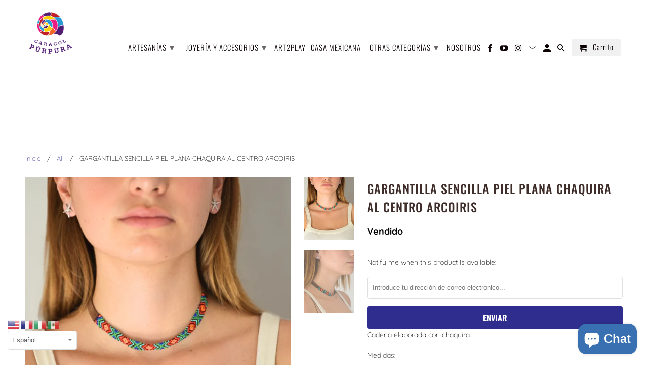

--- FILE ---
content_type: text/html; charset=utf-8
request_url: https://caracolpurpura.com.mx/products/gargantilla-sencilla-piel-plana-chquira-al-centro-arcoiris
body_size: 20929
content:
<!DOCTYPE html>
<html lang="es" dir="ltr">
  <head>
  
  <meta name="facebook-domain-verification" content="v04ldibkl7r904nvewyetto4qsn08z" />
  <meta name="facebook-domain-verification" content="a0gy4yb98x9fvqwb0r1ftv721dvnks" />
  
    <!-- Global site tag (gtag.js) - Google Ads: 651818743 --> <script async src="https://www.googletagmanager.com/gtag/js?id=AW-651818743"></script> <script> window.dataLayer = window.dataLayer || []; function gtag(){dataLayer.push(arguments);} gtag('js', new Date()); gtag('config', 'AW-651818743'); </script><!-- /snippets/ls-head.liquid -->
<!-- /snippets/ls-sdk.liquid -->
<script type="text/javascript">
  window.LangShop = {
    "currentLanguage": "es",
    "currentCurrency": "mxn",
    "shopifyLocales":[{"code":"es","rootUrl":"\/"}    ]
,
    "shopifyCurrencies": ["MXN"],
    "originalLanguage": {"code":"es","title":"Spanish","icon":null,"published":true},
    "targetLanguages": [{"code":"en","title":"English","icon":null,"published":false},{"code":"pt-BR","title":"Portuguese (Brazil)","available":true,"published":true}],
    "languagesSwitchers": [{"id":88277412,"title":null,"type":"dropdown","display":"all","position":"bottom-right","offset":"10px","shortTitles":false,"isolateStyles":true,"icons":"rounded","sprite":"flags","defaultStyles":true,"devices":{"mobile":{"visible":true,"minWidth":null,"maxWidth":{"value":480,"dimension":"px"}},"tablet":{"visible":true,"minWidth":{"value":481,"dimension":"px"},"maxWidth":{"value":1023,"dimension":"px"}},"desktop":{"visible":true,"minWidth":{"value":1024,"dimension":"px"},"maxWidth":null}},"styles":{"dropdown":{"activeContainer":{"padding":{"top":{"value":8,"dimension":"px"},"right":{"value":10,"dimension":"px"},"bottom":{"value":8,"dimension":"px"},"left":{"value":10,"dimension":"px"}},"background":"rgba(255,255,255,.95)","borderRadius":{"topLeft":{"value":0,"dimension":"px"},"topRight":{"value":0,"dimension":"px"},"bottomLeft":{"value":0,"dimension":"px"},"bottomRight":{"value":0,"dimension":"px"}},"borderTop":{"color":"rgba(224, 224, 224, 1)","style":"solid","width":{"value":1,"dimension":"px"}},"borderRight":{"color":"rgba(224, 224, 224, 1)","style":"solid","width":{"value":1,"dimension":"px"}},"borderBottom":{"color":"rgba(224, 224, 224, 1)","style":"solid","width":{"value":1,"dimension":"px"}},"borderLeft":{"color":"rgba(224, 224, 224, 1)","style":"solid","width":{"value":1,"dimension":"px"}}},"activeContainerHovered":null,"activeItem":{"fontSize":{"value":13,"dimension":"px"},"fontFamily":"Open Sans","color":"rgba(39, 46, 49, 1)"},"activeItemHovered":null,"activeItemIcon":{"offset":{"value":10,"dimension":"px"},"position":"left"},"dropdownContainer":{"animation":"sliding","background":"rgba(255,255,255,.95)","borderRadius":{"topLeft":{"value":0,"dimension":"px"},"topRight":{"value":0,"dimension":"px"},"bottomLeft":{"value":0,"dimension":"px"},"bottomRight":{"value":0,"dimension":"px"}},"borderTop":{"color":"rgba(224, 224, 224, 1)","style":"solid","width":{"value":1,"dimension":"px"}},"borderRight":{"color":"rgba(224, 224, 224, 1)","style":"solid","width":{"value":1,"dimension":"px"}},"borderBottom":{"color":"rgba(224, 224, 224, 1)","style":"solid","width":{"value":1,"dimension":"px"}},"borderLeft":{"color":"rgba(224, 224, 224, 1)","style":"solid","width":{"value":1,"dimension":"px"}},"padding":{"top":{"value":0,"dimension":"px"},"right":{"value":0,"dimension":"px"},"bottom":{"value":0,"dimension":"px"},"left":{"value":0,"dimension":"px"}}},"dropdownContainerHovered":null,"dropdownItem":{"padding":{"top":{"value":8,"dimension":"px"},"right":{"value":10,"dimension":"px"},"bottom":{"value":8,"dimension":"px"},"left":{"value":10,"dimension":"px"}},"fontSize":{"value":13,"dimension":"px"},"fontFamily":"Open Sans","color":"rgba(39, 46, 49, 1)"},"dropdownItemHovered":{"color":"rgba(27, 160, 227, 1)"},"dropdownItemIcon":{"position":"left","offset":{"value":10,"dimension":"px"}},"arrow":{"color":"rgba(39, 46, 49, 1)","position":"right","offset":{"value":20,"dimension":"px"},"size":{"value":6,"dimension":"px"}}},"inline":{"container":{"background":"rgba(255,255,255,.95)","borderRadius":{"topLeft":{"value":4,"dimension":"px"},"topRight":{"value":4,"dimension":"px"},"bottomLeft":{"value":4,"dimension":"px"},"bottomRight":{"value":4,"dimension":"px"}},"borderTop":{"color":"rgba(224, 224, 224, 1)","style":"solid","width":{"value":1,"dimension":"px"}},"borderRight":{"color":"rgba(224, 224, 224, 1)","style":"solid","width":{"value":1,"dimension":"px"}},"borderBottom":{"color":"rgba(224, 224, 224, 1)","style":"solid","width":{"value":1,"dimension":"px"}},"borderLeft":{"color":"rgba(224, 224, 224, 1)","style":"solid","width":{"value":1,"dimension":"px"}}},"containerHovered":null,"item":{"background":"transparent","padding":{"top":{"value":8,"dimension":"px"},"right":{"value":10,"dimension":"px"},"bottom":{"value":8,"dimension":"px"},"left":{"value":10,"dimension":"px"}},"fontSize":{"value":13,"dimension":"px"},"fontFamily":"Open Sans","color":"rgba(39, 46, 49, 1)"},"itemHovered":{"background":"rgba(245, 245, 245, 1)","color":"rgba(39, 46, 49, 1)"},"itemActive":{"background":"rgba(245, 245, 245, 1)","color":"rgba(27, 160, 227, 1)"},"itemIcon":{"position":"left","offset":{"value":10,"dimension":"px"}}},"ios":{"activeContainer":{"padding":{"top":{"value":0,"dimension":"px"},"right":{"value":0,"dimension":"px"},"bottom":{"value":0,"dimension":"px"},"left":{"value":0,"dimension":"px"}},"background":"rgba(255,255,255,.95)","borderRadius":{"topLeft":{"value":0,"dimension":"px"},"topRight":{"value":0,"dimension":"px"},"bottomLeft":{"value":0,"dimension":"px"},"bottomRight":{"value":0,"dimension":"px"}},"borderTop":{"color":"rgba(224, 224, 224, 1)","style":"solid","width":{"value":1,"dimension":"px"}},"borderRight":{"color":"rgba(224, 224, 224, 1)","style":"solid","width":{"value":1,"dimension":"px"}},"borderBottom":{"color":"rgba(224, 224, 224, 1)","style":"solid","width":{"value":1,"dimension":"px"}},"borderLeft":{"color":"rgba(224, 224, 224, 1)","style":"solid","width":{"value":1,"dimension":"px"}}},"activeContainerHovered":null,"activeItem":{"fontSize":{"value":13,"dimension":"px"},"fontFamily":"Open Sans","color":"rgba(39, 46, 49, 1)","padding":{"top":{"value":8,"dimension":"px"},"right":{"value":10,"dimension":"px"},"bottom":{"value":8,"dimension":"px"},"left":{"value":10,"dimension":"px"}}},"activeItemHovered":null,"activeItemIcon":{"position":"left","offset":{"value":10,"dimension":"px"}},"modalOverlay":{"background":"rgba(0, 0, 0, 0.7)"},"wheelButtonsContainer":{"background":"rgba(255, 255, 255, 1)","padding":{"top":{"value":8,"dimension":"px"},"right":{"value":10,"dimension":"px"},"bottom":{"value":8,"dimension":"px"},"left":{"value":10,"dimension":"px"}},"borderTop":{"color":"rgba(224, 224, 224, 1)","style":"solid","width":{"value":0,"dimension":"px"}},"borderRight":{"color":"rgba(224, 224, 224, 1)","style":"solid","width":{"value":0,"dimension":"px"}},"borderBottom":{"color":"rgba(224, 224, 224, 1)","style":"solid","width":{"value":1,"dimension":"px"}},"borderLeft":{"color":"rgba(224, 224, 224, 1)","style":"solid","width":{"value":0,"dimension":"px"}}},"wheelCloseButton":{"fontSize":{"value":14,"dimension":"px"},"fontFamily":"Open Sans","color":"rgba(39, 46, 49, 1)","fontWeight":"bold"},"wheelCloseButtonHover":null,"wheelSubmitButton":{"fontSize":{"value":14,"dimension":"px"},"fontFamily":"Open Sans","color":"rgba(39, 46, 49, 1)","fontWeight":"bold"},"wheelSubmitButtonHover":null,"wheelPanelContainer":{"background":"rgba(255, 255, 255, 1)"},"wheelLine":{"borderTop":{"color":"rgba(224, 224, 224, 1)","style":"solid","width":{"value":1,"dimension":"px"}},"borderRight":{"color":"rgba(224, 224, 224, 1)","style":"solid","width":{"value":0,"dimension":"px"}},"borderBottom":{"color":"rgba(224, 224, 224, 1)","style":"solid","width":{"value":1,"dimension":"px"}},"borderLeft":{"color":"rgba(224, 224, 224, 1)","style":"solid","width":{"value":0,"dimension":"px"}}},"wheelItem":{"background":"transparent","padding":{"top":{"value":8,"dimension":"px"},"right":{"value":10,"dimension":"px"},"bottom":{"value":8,"dimension":"px"},"left":{"value":10,"dimension":"px"}},"fontSize":{"value":13,"dimension":"px"},"fontFamily":"Open Sans","color":"rgba(39, 46, 49, 1)","justifyContent":"flex-start"},"wheelItemIcon":{"position":"left","offset":{"value":10,"dimension":"px"}}},"modal":{"activeContainer":{"padding":{"top":{"value":0,"dimension":"px"},"right":{"value":0,"dimension":"px"},"bottom":{"value":0,"dimension":"px"},"left":{"value":0,"dimension":"px"}},"background":"rgba(255,255,255,.95)","borderRadius":{"topLeft":{"value":0,"dimension":"px"},"topRight":{"value":0,"dimension":"px"},"bottomLeft":{"value":0,"dimension":"px"},"bottomRight":{"value":0,"dimension":"px"}},"borderTop":{"color":"rgba(224, 224, 224, 1)","style":"solid","width":{"value":1,"dimension":"px"}},"borderRight":{"color":"rgba(224, 224, 224, 1)","style":"solid","width":{"value":1,"dimension":"px"}},"borderBottom":{"color":"rgba(224, 224, 224, 1)","style":"solid","width":{"value":1,"dimension":"px"}},"borderLeft":{"color":"rgba(224, 224, 224, 1)","style":"solid","width":{"value":1,"dimension":"px"}}},"activeContainerHovered":null,"activeItem":{"fontSize":{"value":13,"dimension":"px"},"fontFamily":"Open Sans","color":"rgba(39, 46, 49, 1)","padding":{"top":{"value":8,"dimension":"px"},"right":{"value":10,"dimension":"px"},"bottom":{"value":8,"dimension":"px"},"left":{"value":10,"dimension":"px"}}},"activeItemHovered":null,"activeItemIcon":{"position":"left","offset":{"value":10,"dimension":"px"}},"modalOverlay":{"background":"rgba(0, 0, 0, 0.7)"},"modalContent":{"animation":"sliding-down","background":"rgba(255, 255, 255, 1)","maxHeight":{"value":80,"dimension":"vh"},"maxWidth":{"value":80,"dimension":"vw"},"width":{"value":320,"dimension":"px"}},"modalContentHover":null,"modalItem":{"reverseElements":true,"fontSize":{"value":11,"dimension":"px"},"fontFamily":"Open Sans","color":"rgba(102, 102, 102, 1)","textTransform":"uppercase","fontWeight":"bold","justifyContent":"space-between","letterSpacing":{"value":3,"dimension":"px"},"padding":{"top":{"value":20,"dimension":"px"},"right":{"value":26,"dimension":"px"},"bottom":{"value":20,"dimension":"px"},"left":{"value":26,"dimension":"px"}}},"modalItemIcon":{"offset":{"value":20,"dimension":"px"}},"modalItemRadio":{"size":{"value":20,"dimension":"px"},"offset":{"value":20,"dimension":"px"},"color":"rgba(193, 202, 202, 1)"},"modalItemHovered":{"background":"rgba(255, 103, 99, 0.5)","color":"rgba(254, 236, 233, 1)"},"modalItemHoveredRadio":{"size":{"value":20,"dimension":"px"},"offset":{"value":20,"dimension":"px"},"color":"rgba(254, 236, 233, 1)"},"modalActiveItem":{"fontSize":{"value":15,"dimension":"px"},"color":"rgba(254, 236, 233, 1)","background":"rgba(255, 103, 99, 1)"},"modalActiveItemRadio":{"size":{"value":24,"dimension":"px"},"offset":{"value":18,"dimension":"px"},"color":"rgba(255, 255, 255, 1)"},"modalActiveItemHovered":null,"modalActiveItemHoveredRadio":null},"select":{"container":{"background":"rgba(255,255,255, 1)","borderRadius":{"topLeft":{"value":4,"dimension":"px"},"topRight":{"value":4,"dimension":"px"},"bottomLeft":{"value":4,"dimension":"px"},"bottomRight":{"value":4,"dimension":"px"}},"borderTop":{"color":"rgba(204, 204, 204, 1)","style":"solid","width":{"value":1,"dimension":"px"}},"borderRight":{"color":"rgba(204, 204, 204, 1)","style":"solid","width":{"value":1,"dimension":"px"}},"borderBottom":{"color":"rgba(204, 204, 204, 1)","style":"solid","width":{"value":1,"dimension":"px"}},"borderLeft":{"color":"rgba(204, 204, 204, 1)","style":"solid","width":{"value":1,"dimension":"px"}}},"text":{"padding":{"top":{"value":5,"dimension":"px"},"right":{"value":8,"dimension":"px"},"bottom":{"value":5,"dimension":"px"},"left":{"value":8,"dimension":"px"}},"fontSize":{"value":13,"dimension":"px"},"fontFamily":"Open Sans","color":"rgba(39, 46, 49, 1)"}}},"disabled":false}],
    "defaultCurrency": {"code":"mxn","title":"Mexican Peso","icon":null,"rate":19.7731,"formatWithCurrency":"${{amount}} MXN","formatWithoutCurrency":"${{amount}}"},
    "targetCurrencies": [{"code":"usd","title":"US Dollar","icon":null,"rate":1,"formatWithCurrency":"${{amount}} USD","formatWithoutCurrency":"${{amount}}","id":"usd"}],
    "currenciesSwitchers": [{"id":35901048,"title":null,"type":"dropdown","display":"all","position":"bottom-left","offset":"10px","shortTitles":false,"isolateStyles":true,"icons":"rounded","sprite":"flags","defaultStyles":true,"devices":{"mobile":{"visible":true,"minWidth":null,"maxWidth":{"value":480,"dimension":"px"}},"tablet":{"visible":true,"minWidth":{"value":481,"dimension":"px"},"maxWidth":{"value":1023,"dimension":"px"}},"desktop":{"visible":true,"minWidth":{"value":1024,"dimension":"px"},"maxWidth":null}},"styles":{"dropdown":{"activeContainer":{"padding":{"top":{"value":8,"dimension":"px"},"right":{"value":10,"dimension":"px"},"bottom":{"value":8,"dimension":"px"},"left":{"value":10,"dimension":"px"}},"background":"rgba(255,255,255,.95)","borderRadius":{"topLeft":{"value":0,"dimension":"px"},"topRight":{"value":0,"dimension":"px"},"bottomLeft":{"value":0,"dimension":"px"},"bottomRight":{"value":0,"dimension":"px"}},"borderTop":{"color":"rgba(224, 224, 224, 1)","style":"solid","width":{"value":1,"dimension":"px"}},"borderRight":{"color":"rgba(224, 224, 224, 1)","style":"solid","width":{"value":1,"dimension":"px"}},"borderBottom":{"color":"rgba(224, 224, 224, 1)","style":"solid","width":{"value":1,"dimension":"px"}},"borderLeft":{"color":"rgba(224, 224, 224, 1)","style":"solid","width":{"value":1,"dimension":"px"}}},"activeContainerHovered":null,"activeItem":{"fontSize":{"value":13,"dimension":"px"},"fontFamily":"Open Sans","color":"rgba(39, 46, 49, 1)"},"activeItemHovered":null,"activeItemIcon":{"offset":{"value":10,"dimension":"px"},"position":"left"},"dropdownContainer":{"animation":"sliding","background":"rgba(255,255,255,.95)","borderRadius":{"topLeft":{"value":0,"dimension":"px"},"topRight":{"value":0,"dimension":"px"},"bottomLeft":{"value":0,"dimension":"px"},"bottomRight":{"value":0,"dimension":"px"}},"borderTop":{"color":"rgba(224, 224, 224, 1)","style":"solid","width":{"value":1,"dimension":"px"}},"borderRight":{"color":"rgba(224, 224, 224, 1)","style":"solid","width":{"value":1,"dimension":"px"}},"borderBottom":{"color":"rgba(224, 224, 224, 1)","style":"solid","width":{"value":1,"dimension":"px"}},"borderLeft":{"color":"rgba(224, 224, 224, 1)","style":"solid","width":{"value":1,"dimension":"px"}},"padding":{"top":{"value":0,"dimension":"px"},"right":{"value":0,"dimension":"px"},"bottom":{"value":0,"dimension":"px"},"left":{"value":0,"dimension":"px"}}},"dropdownContainerHovered":null,"dropdownItem":{"padding":{"top":{"value":8,"dimension":"px"},"right":{"value":10,"dimension":"px"},"bottom":{"value":8,"dimension":"px"},"left":{"value":10,"dimension":"px"}},"fontSize":{"value":13,"dimension":"px"},"fontFamily":"Open Sans","color":"rgba(39, 46, 49, 1)"},"dropdownItemHovered":{"color":"rgba(27, 160, 227, 1)"},"dropdownItemIcon":{"position":"left","offset":{"value":10,"dimension":"px"}},"arrow":{"color":"rgba(39, 46, 49, 1)","position":"right","offset":{"value":20,"dimension":"px"},"size":{"value":6,"dimension":"px"}}},"inline":{"container":{"background":"rgba(255,255,255,.95)","borderRadius":{"topLeft":{"value":4,"dimension":"px"},"topRight":{"value":4,"dimension":"px"},"bottomLeft":{"value":4,"dimension":"px"},"bottomRight":{"value":4,"dimension":"px"}},"borderTop":{"color":"rgba(224, 224, 224, 1)","style":"solid","width":{"value":1,"dimension":"px"}},"borderRight":{"color":"rgba(224, 224, 224, 1)","style":"solid","width":{"value":1,"dimension":"px"}},"borderBottom":{"color":"rgba(224, 224, 224, 1)","style":"solid","width":{"value":1,"dimension":"px"}},"borderLeft":{"color":"rgba(224, 224, 224, 1)","style":"solid","width":{"value":1,"dimension":"px"}}},"containerHovered":null,"item":{"background":"transparent","padding":{"top":{"value":8,"dimension":"px"},"right":{"value":10,"dimension":"px"},"bottom":{"value":8,"dimension":"px"},"left":{"value":10,"dimension":"px"}},"fontSize":{"value":13,"dimension":"px"},"fontFamily":"Open Sans","color":"rgba(39, 46, 49, 1)"},"itemHovered":{"background":"rgba(245, 245, 245, 1)","color":"rgba(39, 46, 49, 1)"},"itemActive":{"background":"rgba(245, 245, 245, 1)","color":"rgba(27, 160, 227, 1)"},"itemIcon":{"position":"left","offset":{"value":10,"dimension":"px"}}},"ios":{"activeContainer":{"padding":{"top":{"value":0,"dimension":"px"},"right":{"value":0,"dimension":"px"},"bottom":{"value":0,"dimension":"px"},"left":{"value":0,"dimension":"px"}},"background":"rgba(255,255,255,.95)","borderRadius":{"topLeft":{"value":0,"dimension":"px"},"topRight":{"value":0,"dimension":"px"},"bottomLeft":{"value":0,"dimension":"px"},"bottomRight":{"value":0,"dimension":"px"}},"borderTop":{"color":"rgba(224, 224, 224, 1)","style":"solid","width":{"value":1,"dimension":"px"}},"borderRight":{"color":"rgba(224, 224, 224, 1)","style":"solid","width":{"value":1,"dimension":"px"}},"borderBottom":{"color":"rgba(224, 224, 224, 1)","style":"solid","width":{"value":1,"dimension":"px"}},"borderLeft":{"color":"rgba(224, 224, 224, 1)","style":"solid","width":{"value":1,"dimension":"px"}}},"activeContainerHovered":null,"activeItem":{"fontSize":{"value":13,"dimension":"px"},"fontFamily":"Open Sans","color":"rgba(39, 46, 49, 1)","padding":{"top":{"value":8,"dimension":"px"},"right":{"value":10,"dimension":"px"},"bottom":{"value":8,"dimension":"px"},"left":{"value":10,"dimension":"px"}}},"activeItemHovered":null,"activeItemIcon":{"position":"left","offset":{"value":10,"dimension":"px"}},"modalOverlay":{"background":"rgba(0, 0, 0, 0.7)"},"wheelButtonsContainer":{"background":"rgba(255, 255, 255, 1)","padding":{"top":{"value":8,"dimension":"px"},"right":{"value":10,"dimension":"px"},"bottom":{"value":8,"dimension":"px"},"left":{"value":10,"dimension":"px"}},"borderTop":{"color":"rgba(224, 224, 224, 1)","style":"solid","width":{"value":0,"dimension":"px"}},"borderRight":{"color":"rgba(224, 224, 224, 1)","style":"solid","width":{"value":0,"dimension":"px"}},"borderBottom":{"color":"rgba(224, 224, 224, 1)","style":"solid","width":{"value":1,"dimension":"px"}},"borderLeft":{"color":"rgba(224, 224, 224, 1)","style":"solid","width":{"value":0,"dimension":"px"}}},"wheelCloseButton":{"fontSize":{"value":14,"dimension":"px"},"fontFamily":"Open Sans","color":"rgba(39, 46, 49, 1)","fontWeight":"bold"},"wheelCloseButtonHover":null,"wheelSubmitButton":{"fontSize":{"value":14,"dimension":"px"},"fontFamily":"Open Sans","color":"rgba(39, 46, 49, 1)","fontWeight":"bold"},"wheelSubmitButtonHover":null,"wheelPanelContainer":{"background":"rgba(255, 255, 255, 1)"},"wheelLine":{"borderTop":{"color":"rgba(224, 224, 224, 1)","style":"solid","width":{"value":1,"dimension":"px"}},"borderRight":{"color":"rgba(224, 224, 224, 1)","style":"solid","width":{"value":0,"dimension":"px"}},"borderBottom":{"color":"rgba(224, 224, 224, 1)","style":"solid","width":{"value":1,"dimension":"px"}},"borderLeft":{"color":"rgba(224, 224, 224, 1)","style":"solid","width":{"value":0,"dimension":"px"}}},"wheelItem":{"background":"transparent","padding":{"top":{"value":8,"dimension":"px"},"right":{"value":10,"dimension":"px"},"bottom":{"value":8,"dimension":"px"},"left":{"value":10,"dimension":"px"}},"fontSize":{"value":13,"dimension":"px"},"fontFamily":"Open Sans","color":"rgba(39, 46, 49, 1)","justifyContent":"flex-start"},"wheelItemIcon":{"position":"left","offset":{"value":10,"dimension":"px"}}},"modal":{"activeContainer":{"padding":{"top":{"value":0,"dimension":"px"},"right":{"value":0,"dimension":"px"},"bottom":{"value":0,"dimension":"px"},"left":{"value":0,"dimension":"px"}},"background":"rgba(255,255,255,.95)","borderRadius":{"topLeft":{"value":0,"dimension":"px"},"topRight":{"value":0,"dimension":"px"},"bottomLeft":{"value":0,"dimension":"px"},"bottomRight":{"value":0,"dimension":"px"}},"borderTop":{"color":"rgba(224, 224, 224, 1)","style":"solid","width":{"value":1,"dimension":"px"}},"borderRight":{"color":"rgba(224, 224, 224, 1)","style":"solid","width":{"value":1,"dimension":"px"}},"borderBottom":{"color":"rgba(224, 224, 224, 1)","style":"solid","width":{"value":1,"dimension":"px"}},"borderLeft":{"color":"rgba(224, 224, 224, 1)","style":"solid","width":{"value":1,"dimension":"px"}}},"activeContainerHovered":null,"activeItem":{"fontSize":{"value":13,"dimension":"px"},"fontFamily":"Open Sans","color":"rgba(39, 46, 49, 1)","padding":{"top":{"value":8,"dimension":"px"},"right":{"value":10,"dimension":"px"},"bottom":{"value":8,"dimension":"px"},"left":{"value":10,"dimension":"px"}}},"activeItemHovered":null,"activeItemIcon":{"position":"left","offset":{"value":10,"dimension":"px"}},"modalOverlay":{"background":"rgba(0, 0, 0, 0.7)"},"modalContent":{"animation":"sliding-down","background":"rgba(255, 255, 255, 1)","maxHeight":{"value":80,"dimension":"vh"},"maxWidth":{"value":80,"dimension":"vw"},"width":{"value":320,"dimension":"px"}},"modalContentHover":null,"modalItem":{"reverseElements":true,"fontSize":{"value":11,"dimension":"px"},"fontFamily":"Open Sans","color":"rgba(102, 102, 102, 1)","textTransform":"uppercase","fontWeight":"bold","justifyContent":"space-between","letterSpacing":{"value":3,"dimension":"px"},"padding":{"top":{"value":20,"dimension":"px"},"right":{"value":26,"dimension":"px"},"bottom":{"value":20,"dimension":"px"},"left":{"value":26,"dimension":"px"}}},"modalItemIcon":{"offset":{"value":20,"dimension":"px"}},"modalItemRadio":{"size":{"value":20,"dimension":"px"},"offset":{"value":20,"dimension":"px"},"color":"rgba(193, 202, 202, 1)"},"modalItemHovered":{"background":"rgba(255, 103, 99, 0.5)","color":"rgba(254, 236, 233, 1)"},"modalItemHoveredRadio":{"size":{"value":20,"dimension":"px"},"offset":{"value":20,"dimension":"px"},"color":"rgba(254, 236, 233, 1)"},"modalActiveItem":{"fontSize":{"value":15,"dimension":"px"},"color":"rgba(254, 236, 233, 1)","background":"rgba(255, 103, 99, 1)"},"modalActiveItemRadio":{"size":{"value":24,"dimension":"px"},"offset":{"value":18,"dimension":"px"},"color":"rgba(255, 255, 255, 1)"},"modalActiveItemHovered":null,"modalActiveItemHoveredRadio":null},"select":{"container":{"background":"rgba(255,255,255, 1)","borderRadius":{"topLeft":{"value":4,"dimension":"px"},"topRight":{"value":4,"dimension":"px"},"bottomLeft":{"value":4,"dimension":"px"},"bottomRight":{"value":4,"dimension":"px"}},"borderTop":{"color":"rgba(204, 204, 204, 1)","style":"solid","width":{"value":1,"dimension":"px"}},"borderRight":{"color":"rgba(204, 204, 204, 1)","style":"solid","width":{"value":1,"dimension":"px"}},"borderBottom":{"color":"rgba(204, 204, 204, 1)","style":"solid","width":{"value":1,"dimension":"px"}},"borderLeft":{"color":"rgba(204, 204, 204, 1)","style":"solid","width":{"value":1,"dimension":"px"}}},"text":{"padding":{"top":{"value":5,"dimension":"px"},"right":{"value":8,"dimension":"px"},"bottom":{"value":5,"dimension":"px"},"left":{"value":8,"dimension":"px"}},"fontSize":{"value":13,"dimension":"px"},"fontFamily":"Open Sans","color":"rgba(39, 46, 49, 1)"}}},"disabled":false}],
    "languageDetection": "browser",
    "languagesCountries": [{"code":"es","countries":["ar","bo","cl","co","cr","cu","do","ec","sv","gq","gt","hn","mx","ni","pa","py","pe","pr","es","uy","ve"]},{"code":"en","countries":["as","ai","ag","aw","au","bs","bh","bd","bb","bz","bm","bw","io","bn","kh","cm","ca","ky","cx","cc","ck","cy","dk","dm","eg","et","fk","fj","gm","gh","gi","gr","gl","gd","gu","gg","gy","hk","is","in","id","ie","im","il","jm","je","jo","ke","ki","kr","kw","la","lb","ls","lr","ly","my","mv","mt","mh","mu","fm","mc","ms","na","nr","np","an","nz","ng","nu","nf","mp","om","pk","pw","pg","ph","pn","qa","rw","sh","kn","lc","vc","ws","sc","sl","sg","sb","so","za","gs","lk","sd","sr","sz","sy","tz","th","tl","tk","to","tt","tc","tv","ug","ua","ae","gb","us","um","vu","vn","vg","vi","zm","zw","bq","ss","sx","cw"]},{"code":"pt-BR","countries":["br"]}],
    "languagesBrowsers": [{"code":"es","browsers":["es"]},{"code":"en","browsers":["en"]},{"code":"pt-BR","browsers":["pt-BR"]}],
    "currencyDetection": "language",
    "currenciesLanguages": [{"code":"mxn","languages":["es"]},{"code":"usd","languages":["zh","nl","en","fil","fr","haw","id","ja","pt","to"]}],
    "currenciesCountries": [{"code":"mxn","countries":["mx"]},{"code":"usd","countries":["as","bq","ec","fm","gu","io","mh","mp","pr","pw","sv","tc","tl","um","us","vg","vi"]}],
    "recommendationAlert": {"enabled":true,"type":"banner","isolateStyles":true,"styles":{"banner":{"bannerContainer":{"position":"top","spacing":10,"borderTop":{"color":"rgba(0,0,0,0.2)","style":"solid","width":{"value":0,"dimension":"px"}},"borderRadius":{"topLeft":{"value":0,"dimension":"px"},"topRight":{"value":0,"dimension":"px"},"bottomLeft":{"value":0,"dimension":"px"},"bottomRight":{"value":0,"dimension":"px"}},"borderRight":{"color":"rgba(0,0,0,0.2)","style":"solid","width":{"value":0,"dimension":"px"}},"borderBottom":{"color":"rgba(0,0,0,0.2)","style":"solid","width":{"value":1,"dimension":"px"}},"borderLeft":{"color":"rgba(0,0,0,0.2)","style":"solid","width":{"value":0,"dimension":"px"}},"padding":{"top":{"value":15,"dimension":"px"},"right":{"value":20,"dimension":"px"},"bottom":{"value":15,"dimension":"px"},"left":{"value":20,"dimension":"px"}},"background":"rgba(255, 255, 255, 1)"},"bannerMessage":{"fontSize":{"value":16,"dimension":"px"},"fontStyle":"normal","fontWeight":"normal","lineHeight":"1.5","color":"rgba(39, 46, 49, 1)"},"selectorContainer":{"background":"rgba(244,244,244, 1)","borderRadius":{"topLeft":{"value":2,"dimension":"px"},"topRight":{"value":2,"dimension":"px"},"bottomLeft":{"value":2,"dimension":"px"},"bottomRight":{"value":2,"dimension":"px"}},"borderTop":{"color":"rgba(204, 204, 204, 1)","style":"solid","width":{"value":0,"dimension":"px"}},"borderRight":{"color":"rgba(204, 204, 204, 1)","style":"solid","width":{"value":0,"dimension":"px"}},"borderBottom":{"color":"rgba(204, 204, 204, 1)","style":"solid","width":{"value":0,"dimension":"px"}},"borderLeft":{"color":"rgba(204, 204, 204, 1)","style":"solid","width":{"value":0,"dimension":"px"}}},"selectorContainerHovered":null,"selectorText":{"padding":{"top":{"value":8,"dimension":"px"},"right":{"value":8,"dimension":"px"},"bottom":{"value":8,"dimension":"px"},"left":{"value":8,"dimension":"px"}},"fontSize":{"value":16,"dimension":"px"},"fontFamily":"Open Sans","fontStyle":"normal","fontWeight":"normal","lineHeight":"1.5","color":"rgba(39, 46, 49, 1)"},"selectorTextHovered":null,"changeButton":{"borderTop":{"color":"transparent","style":"solid","width":{"value":0,"dimension":"px"}},"borderRight":{"color":"transparent","style":"solid","width":{"value":0,"dimension":"px"}},"borderBottom":{"color":"transparent","style":"solid","width":{"value":0,"dimension":"px"}},"borderLeft":{"color":"transparent","style":"solid","width":{"value":0,"dimension":"px"}},"fontSize":{"value":16,"dimension":"px"},"fontStyle":"normal","fontWeight":"normal","lineHeight":"1.5","borderRadius":{"topLeft":{"value":2,"dimension":"px"},"topRight":{"value":2,"dimension":"px"},"bottomLeft":{"value":2,"dimension":"px"},"bottomRight":{"value":2,"dimension":"px"}},"padding":{"top":{"value":8,"dimension":"px"},"right":{"value":8,"dimension":"px"},"bottom":{"value":8,"dimension":"px"},"left":{"value":8,"dimension":"px"}},"background":"rgba(0, 0, 0, 1)","color":"rgba(255, 255, 255, 1)"},"changeButtonHovered":null,"closeButton":{"alignSelf":"baseline","fontSize":{"value":16,"dimension":"px"},"color":"rgba(0, 0, 0, 1)"},"closeButtonHovered":null},"popup":{"popupContainer":{"maxWidth":{"value":30,"dimension":"rem"},"position":"bottom-left","spacing":10,"offset":{"value":1,"dimension":"em"},"borderTop":{"color":"rgba(0,0,0,0.2)","style":"solid","width":{"value":0,"dimension":"px"}},"borderRight":{"color":"rgba(0,0,0,0.2)","style":"solid","width":{"value":0,"dimension":"px"}},"borderBottom":{"color":"rgba(0,0,0,0.2)","style":"solid","width":{"value":1,"dimension":"px"}},"borderLeft":{"color":"rgba(0,0,0,0.2)","style":"solid","width":{"value":0,"dimension":"px"}},"borderRadius":{"topLeft":{"value":0,"dimension":"px"},"topRight":{"value":0,"dimension":"px"},"bottomLeft":{"value":0,"dimension":"px"},"bottomRight":{"value":0,"dimension":"px"}},"padding":{"top":{"value":15,"dimension":"px"},"right":{"value":20,"dimension":"px"},"bottom":{"value":15,"dimension":"px"},"left":{"value":20,"dimension":"px"}},"background":"rgba(255, 255, 255, 1)"},"popupMessage":{"fontSize":{"value":16,"dimension":"px"},"fontStyle":"normal","fontWeight":"normal","lineHeight":"1.5","color":"rgba(39, 46, 49, 1)"},"selectorContainer":{"background":"rgba(244,244,244, 1)","borderRadius":{"topLeft":{"value":2,"dimension":"px"},"topRight":{"value":2,"dimension":"px"},"bottomLeft":{"value":2,"dimension":"px"},"bottomRight":{"value":2,"dimension":"px"}},"borderTop":{"color":"rgba(204, 204, 204, 1)","style":"solid","width":{"value":0,"dimension":"px"}},"borderRight":{"color":"rgba(204, 204, 204, 1)","style":"solid","width":{"value":0,"dimension":"px"}},"borderBottom":{"color":"rgba(204, 204, 204, 1)","style":"solid","width":{"value":0,"dimension":"px"}},"borderLeft":{"color":"rgba(204, 204, 204, 1)","style":"solid","width":{"value":0,"dimension":"px"}}},"selectorContainerHovered":null,"selectorText":{"padding":{"top":{"value":8,"dimension":"px"},"right":{"value":8,"dimension":"px"},"bottom":{"value":8,"dimension":"px"},"left":{"value":8,"dimension":"px"}},"fontSize":{"value":16,"dimension":"px"},"fontFamily":"Open Sans","fontStyle":"normal","fontWeight":"normal","lineHeight":"1.5","color":"rgba(39, 46, 49, 1)"},"selectorTextHovered":null,"changeButton":{"borderTop":{"color":"transparent","style":"solid","width":{"value":0,"dimension":"px"}},"borderRight":{"color":"transparent","style":"solid","width":{"value":0,"dimension":"px"}},"borderBottom":{"color":"transparent","style":"solid","width":{"value":0,"dimension":"px"}},"borderLeft":{"color":"transparent","style":"solid","width":{"value":0,"dimension":"px"}},"fontSize":{"value":16,"dimension":"px"},"fontStyle":"normal","fontWeight":"normal","lineHeight":"1.5","borderRadius":{"topLeft":{"value":2,"dimension":"px"},"topRight":{"value":2,"dimension":"px"},"bottomLeft":{"value":2,"dimension":"px"},"bottomRight":{"value":2,"dimension":"px"}},"padding":{"top":{"value":8,"dimension":"px"},"right":{"value":8,"dimension":"px"},"bottom":{"value":8,"dimension":"px"},"left":{"value":8,"dimension":"px"}},"background":"rgba(0, 0, 0, 1)","color":"rgba(255, 255, 255, 1)"},"changeButtonHovered":null,"closeButton":{"alignSelf":"baseline","fontSize":{"value":16,"dimension":"px"},"color":"rgba(0, 0, 0, 1)"},"closeButtonHovered":null}}},
    "currencyInQueryParam":true,
    "allowAutomaticRedirects":false,
    "storeMoneyFormat": "$ {{amount}}",
    "storeMoneyWithCurrencyFormat": "$ {{amount}} MXN",
    "themeDynamics":[],
    "isAdmin":false,
    "isPreview":false,
    "i18n": {
      "ios_switcher": {
        "done": "Done",
        "close": "Close",
      },
      "recommendation_alert_banner": {
        "currency_and_language_suggestion": "Looks like {{ language }} and {{ currency }} are more preferred for you. Change language and currency?",
        "language_suggestion": "Looks like {{ language }} is more preferred for you. Change language?",
        "currency_suggestion": "Looks like {{ currency }} is more preferred for you. Change currency?",
      }
    }
  };
</script>
<script src="//caracolpurpura.com.mx/cdn/shop/t/6/assets/ls-sdk.js?v=122816894226330427901607215890" async></script>
<!-- Google Tag Manager -->
<script>(function(w,d,s,l,i){w[l]=w[l]||[];w[l].push({'gtm.start':
new Date().getTime(),event:'gtm.js'});var f=d.getElementsByTagName(s)[0],
j=d.createElement(s),dl=l!='dataLayer'?'&l='+l:'';j.async=true;j.src=
'https://www.googletagmanager.com/gtm.js?id='+i+dl;f.parentNode.insertBefore(j,f);
})(window,document,'script','dataLayer','GTM-TP3PDSB');</script>
<!-- End Google Tag Manager -->
    <!-- Global site tag (gtag.js) - Google Analytics -->
	<script async src="https://www.googletagmanager.com/gtag/js?id=UA-173149573-1"></script>
	<script>
  	window.dataLayer = window.dataLayer || [];
  	function gtag(){dataLayer.push(arguments);}
  	gtag('js', new Date());

  	gtag('config', 'UA-173149573-1');
	</script>

    <meta charset="utf-8">
    <meta http-equiv="cleartype" content="on">
    <meta name="robots" content="index,follow">

    
    <title>GARGANTILLA SENCILLA PIEL PLANA CHAQUIRA AL CENTRO ARCOIRIS - Caracol Púrpura</title>

    
      <meta name="description" content="Cadena elaborada con chaquira. Medidas: Largo de la cadena: 36 cm Alto del dije: 1 cm Todos nuestros productos son hechos a mano, por lo que se pueden encontrar algunas variaciones de diseño y/o color distintas a las imágenes. Consúltanos para más información en nuestro chat." />
    

    

<meta name="author" content="Caracol Púrpura">
<meta property="og:url" content="https://caracolpurpura.com.mx/products/gargantilla-sencilla-piel-plana-chquira-al-centro-arcoiris">
<meta property="og:site_name" content="Caracol Púrpura">



  <meta property="og:type" content="product">
  <meta property="og:title" content="GARGANTILLA SENCILLA PIEL PLANA CHAQUIRA AL CENTRO ARCOIRIS">

  
    <meta property="og:image" content="https://caracolpurpura.com.mx/cdn/shop/files/GCH2782-J7_600x.png?v=1688596604">
    <meta property="og:image:secure_url" content="https://caracolpurpura.com.mx/cdn/shop/files/GCH2782-J7_600x.png?v=1688596604">
    
    <meta property="og:image:width" content="1200">
    <meta property="og:image:height" content="1500">
    <meta property="og:image:alt" content="GARGANTILLA SENCILLA PIEL PLANA CHAQUIRA AL CENTRO ARCOIRIS">
    
    <meta property="og:image" content="https://caracolpurpura.com.mx/cdn/shop/files/GCH2782-J7_02_600x.png?v=1688596604">
    <meta property="og:image:secure_url" content="https://caracolpurpura.com.mx/cdn/shop/files/GCH2782-J7_02_600x.png?v=1688596604">
    
    <meta property="og:image:width" content="1200">
    <meta property="og:image:height" content="1500">
    <meta property="og:image:alt" content="GARGANTILLA SENCILLA PIEL PLANA CHAQUIRA AL CENTRO ARCOIRIS">
      
   
  <meta property="product:price:amount" content="1,125.00"> 
  <meta property="product:price:currency" content="MXN">



  <meta property="og:description" content="Cadena elaborada con chaquira. Medidas: Largo de la cadena: 36 cm Alto del dije: 1 cm Todos nuestros productos son hechos a mano, por lo que se pueden encontrar algunas variaciones de diseño y/o color distintas a las imágenes. Consúltanos para más información en nuestro chat.">




<meta name="twitter:card" content="summary">

  <meta name="twitter:title" content="GARGANTILLA SENCILLA PIEL PLANA CHAQUIRA AL CENTRO ARCOIRIS">
  <meta name="twitter:description" content="Cadena elaborada con chaquira.
Medidas:
Largo de la cadena: 36 cm
Alto del dije: 1 cm
Todos nuestros productos son hechos a mano, por lo que se pueden encontrar algunas variaciones de diseño y/o color distintas a las imágenes. Consúltanos para más información en nuestro chat.">
  <meta name="twitter:image" content="https://caracolpurpura.com.mx/cdn/shop/files/GCH2782-J7_240x.png?v=1688596604">
  <meta name="twitter:image:width" content="240">
  <meta name="twitter:image:height" content="240">
  <meta name="twitter:image:alt" content="GARGANTILLA SENCILLA PIEL PLANA CHAQUIRA AL CENTRO ARCOIRIS">



    
    

    <!-- Mobile Specific Metas -->
    <meta name="HandheldFriendly" content="True">
    <meta name="MobileOptimized" content="320">
    <meta name="viewport" content="width=device-width,initial-scale=1">
    <meta name="theme-color" content="#ffffff">

    <!-- Stylesheets for Retina 4.6.5 -->
    <link href="//caracolpurpura.com.mx/cdn/shop/t/6/assets/styles.scss.css?v=30458372090938773961762447803" rel="stylesheet" type="text/css" media="all" />
    <!--[if lte IE 9]>
      <link href="//caracolpurpura.com.mx/cdn/shop/t/6/assets/ie.css?v=16370617434440559491607215921" rel="stylesheet" type="text/css" media="all" />
    <![endif]-->

    
      <link rel="shortcut icon" type="image/x-icon" href="//caracolpurpura.com.mx/cdn/shop/files/Favicon_Caracol_180x180.png?v=1613690069">
      <link rel="apple-touch-icon" href="//caracolpurpura.com.mx/cdn/shop/files/Favicon_Caracol_180x180.png?v=1613690069"/>
      <link rel="apple-touch-icon" sizes="72x72" href="//caracolpurpura.com.mx/cdn/shop/files/Favicon_Caracol_72x72.png?v=1613690069"/>
      <link rel="apple-touch-icon" sizes="114x114" href="//caracolpurpura.com.mx/cdn/shop/files/Favicon_Caracol_114x114.png?v=1613690069"/>
      <link rel="apple-touch-icon" sizes="180x180" href="//caracolpurpura.com.mx/cdn/shop/files/Favicon_Caracol_180x180.png?v=1613690069"/>
      <link rel="apple-touch-icon" sizes="228x228" href="//caracolpurpura.com.mx/cdn/shop/files/Favicon_Caracol_228x228.png?v=1613690069"/>
    

    <link rel="canonical" href="https://caracolpurpura.com.mx/products/gargantilla-sencilla-piel-plana-chquira-al-centro-arcoiris" />

    
    
    	<script>
      		
Shopify = window.Shopify || {};Shopify.routes =Shopify.routes || {};Shopify.routes.cart_url = "\/cart";
    	</script>
    
    	

        
    
        
    
        
    	
    
    
    

    

    <script src="//caracolpurpura.com.mx/cdn/shop/t/6/assets/app.js?v=46094152510503543331641101746" type="text/javascript"></script>
    
    
    
    <script>window.performance && window.performance.mark && window.performance.mark('shopify.content_for_header.start');</script><meta name="google-site-verification" content="W_6PWwtbmFTgXo3OHG441eDLKk1bRVi9moxkGrniiHU">
<meta name="facebook-domain-verification" content="v04ldibkl7r904nvewyetto4qsn08z">
<meta id="shopify-digital-wallet" name="shopify-digital-wallet" content="/2539290690/digital_wallets/dialog">
<meta name="shopify-checkout-api-token" content="1dc8884374c2b66491252e1bc17b5c77">
<meta id="in-context-paypal-metadata" data-shop-id="2539290690" data-venmo-supported="false" data-environment="production" data-locale="es_ES" data-paypal-v4="true" data-currency="MXN">
<link rel="alternate" type="application/json+oembed" href="https://caracolpurpura.com.mx/products/gargantilla-sencilla-piel-plana-chquira-al-centro-arcoiris.oembed">
<script async="async" src="/checkouts/internal/preloads.js?locale=es-MX"></script>
<script id="shopify-features" type="application/json">{"accessToken":"1dc8884374c2b66491252e1bc17b5c77","betas":["rich-media-storefront-analytics"],"domain":"caracolpurpura.com.mx","predictiveSearch":true,"shopId":2539290690,"locale":"es"}</script>
<script>var Shopify = Shopify || {};
Shopify.shop = "purpura-caracol.myshopify.com";
Shopify.locale = "es";
Shopify.currency = {"active":"MXN","rate":"1.0"};
Shopify.country = "MX";
Shopify.theme = {"name":"LangShop | Retina (Dec-6)","id":116678787245,"schema_name":"LangShop Theme","schema_version":"2.6.0","theme_store_id":null,"role":"main"};
Shopify.theme.handle = "null";
Shopify.theme.style = {"id":null,"handle":null};
Shopify.cdnHost = "caracolpurpura.com.mx/cdn";
Shopify.routes = Shopify.routes || {};
Shopify.routes.root = "/";</script>
<script type="module">!function(o){(o.Shopify=o.Shopify||{}).modules=!0}(window);</script>
<script>!function(o){function n(){var o=[];function n(){o.push(Array.prototype.slice.apply(arguments))}return n.q=o,n}var t=o.Shopify=o.Shopify||{};t.loadFeatures=n(),t.autoloadFeatures=n()}(window);</script>
<script id="shop-js-analytics" type="application/json">{"pageType":"product"}</script>
<script defer="defer" async type="module" src="//caracolpurpura.com.mx/cdn/shopifycloud/shop-js/modules/v2/client.init-shop-cart-sync_CvZOh8Af.es.esm.js"></script>
<script defer="defer" async type="module" src="//caracolpurpura.com.mx/cdn/shopifycloud/shop-js/modules/v2/chunk.common_3Rxs6Qxh.esm.js"></script>
<script type="module">
  await import("//caracolpurpura.com.mx/cdn/shopifycloud/shop-js/modules/v2/client.init-shop-cart-sync_CvZOh8Af.es.esm.js");
await import("//caracolpurpura.com.mx/cdn/shopifycloud/shop-js/modules/v2/chunk.common_3Rxs6Qxh.esm.js");

  window.Shopify.SignInWithShop?.initShopCartSync?.({"fedCMEnabled":true,"windoidEnabled":true});

</script>
<script>(function() {
  var isLoaded = false;
  function asyncLoad() {
    if (isLoaded) return;
    isLoaded = true;
    var urls = ["https:\/\/cdn.nfcube.com\/instafeed-e6fc0a9804c0b045b047ee21ed618d79.js?shop=purpura-caracol.myshopify.com","https:\/\/cdn.hextom.com\/js\/quickannouncementbar.js?shop=purpura-caracol.myshopify.com","https:\/\/omnisnippet1.com\/platforms\/shopify.js?source=scriptTag\u0026v=2025-05-15T12\u0026shop=purpura-caracol.myshopify.com"];
    for (var i = 0; i < urls.length; i++) {
      var s = document.createElement('script');
      s.type = 'text/javascript';
      s.async = true;
      s.src = urls[i];
      var x = document.getElementsByTagName('script')[0];
      x.parentNode.insertBefore(s, x);
    }
  };
  if(window.attachEvent) {
    window.attachEvent('onload', asyncLoad);
  } else {
    window.addEventListener('load', asyncLoad, false);
  }
})();</script>
<script id="__st">var __st={"a":2539290690,"offset":-21600,"reqid":"d090bb7c-d0cd-4cc8-98ac-272b2b8a192d-1768806278","pageurl":"caracolpurpura.com.mx\/products\/gargantilla-sencilla-piel-plana-chquira-al-centro-arcoiris","u":"3724fa3fb9dc","p":"product","rtyp":"product","rid":7890366595297};</script>
<script>window.ShopifyPaypalV4VisibilityTracking = true;</script>
<script id="captcha-bootstrap">!function(){'use strict';const t='contact',e='account',n='new_comment',o=[[t,t],['blogs',n],['comments',n],[t,'customer']],c=[[e,'customer_login'],[e,'guest_login'],[e,'recover_customer_password'],[e,'create_customer']],r=t=>t.map((([t,e])=>`form[action*='/${t}']:not([data-nocaptcha='true']) input[name='form_type'][value='${e}']`)).join(','),a=t=>()=>t?[...document.querySelectorAll(t)].map((t=>t.form)):[];function s(){const t=[...o],e=r(t);return a(e)}const i='password',u='form_key',d=['recaptcha-v3-token','g-recaptcha-response','h-captcha-response',i],f=()=>{try{return window.sessionStorage}catch{return}},m='__shopify_v',_=t=>t.elements[u];function p(t,e,n=!1){try{const o=window.sessionStorage,c=JSON.parse(o.getItem(e)),{data:r}=function(t){const{data:e,action:n}=t;return t[m]||n?{data:e,action:n}:{data:t,action:n}}(c);for(const[e,n]of Object.entries(r))t.elements[e]&&(t.elements[e].value=n);n&&o.removeItem(e)}catch(o){console.error('form repopulation failed',{error:o})}}const l='form_type',E='cptcha';function T(t){t.dataset[E]=!0}const w=window,h=w.document,L='Shopify',v='ce_forms',y='captcha';let A=!1;((t,e)=>{const n=(g='f06e6c50-85a8-45c8-87d0-21a2b65856fe',I='https://cdn.shopify.com/shopifycloud/storefront-forms-hcaptcha/ce_storefront_forms_captcha_hcaptcha.v1.5.2.iife.js',D={infoText:'Protegido por hCaptcha',privacyText:'Privacidad',termsText:'Términos'},(t,e,n)=>{const o=w[L][v],c=o.bindForm;if(c)return c(t,g,e,D).then(n);var r;o.q.push([[t,g,e,D],n]),r=I,A||(h.body.append(Object.assign(h.createElement('script'),{id:'captcha-provider',async:!0,src:r})),A=!0)});var g,I,D;w[L]=w[L]||{},w[L][v]=w[L][v]||{},w[L][v].q=[],w[L][y]=w[L][y]||{},w[L][y].protect=function(t,e){n(t,void 0,e),T(t)},Object.freeze(w[L][y]),function(t,e,n,w,h,L){const[v,y,A,g]=function(t,e,n){const i=e?o:[],u=t?c:[],d=[...i,...u],f=r(d),m=r(i),_=r(d.filter((([t,e])=>n.includes(e))));return[a(f),a(m),a(_),s()]}(w,h,L),I=t=>{const e=t.target;return e instanceof HTMLFormElement?e:e&&e.form},D=t=>v().includes(t);t.addEventListener('submit',(t=>{const e=I(t);if(!e)return;const n=D(e)&&!e.dataset.hcaptchaBound&&!e.dataset.recaptchaBound,o=_(e),c=g().includes(e)&&(!o||!o.value);(n||c)&&t.preventDefault(),c&&!n&&(function(t){try{if(!f())return;!function(t){const e=f();if(!e)return;const n=_(t);if(!n)return;const o=n.value;o&&e.removeItem(o)}(t);const e=Array.from(Array(32),(()=>Math.random().toString(36)[2])).join('');!function(t,e){_(t)||t.append(Object.assign(document.createElement('input'),{type:'hidden',name:u})),t.elements[u].value=e}(t,e),function(t,e){const n=f();if(!n)return;const o=[...t.querySelectorAll(`input[type='${i}']`)].map((({name:t})=>t)),c=[...d,...o],r={};for(const[a,s]of new FormData(t).entries())c.includes(a)||(r[a]=s);n.setItem(e,JSON.stringify({[m]:1,action:t.action,data:r}))}(t,e)}catch(e){console.error('failed to persist form',e)}}(e),e.submit())}));const S=(t,e)=>{t&&!t.dataset[E]&&(n(t,e.some((e=>e===t))),T(t))};for(const o of['focusin','change'])t.addEventListener(o,(t=>{const e=I(t);D(e)&&S(e,y())}));const B=e.get('form_key'),M=e.get(l),P=B&&M;t.addEventListener('DOMContentLoaded',(()=>{const t=y();if(P)for(const e of t)e.elements[l].value===M&&p(e,B);[...new Set([...A(),...v().filter((t=>'true'===t.dataset.shopifyCaptcha))])].forEach((e=>S(e,t)))}))}(h,new URLSearchParams(w.location.search),n,t,e,['guest_login'])})(!0,!0)}();</script>
<script integrity="sha256-4kQ18oKyAcykRKYeNunJcIwy7WH5gtpwJnB7kiuLZ1E=" data-source-attribution="shopify.loadfeatures" defer="defer" src="//caracolpurpura.com.mx/cdn/shopifycloud/storefront/assets/storefront/load_feature-a0a9edcb.js" crossorigin="anonymous"></script>
<script data-source-attribution="shopify.dynamic_checkout.dynamic.init">var Shopify=Shopify||{};Shopify.PaymentButton=Shopify.PaymentButton||{isStorefrontPortableWallets:!0,init:function(){window.Shopify.PaymentButton.init=function(){};var t=document.createElement("script");t.src="https://caracolpurpura.com.mx/cdn/shopifycloud/portable-wallets/latest/portable-wallets.es.js",t.type="module",document.head.appendChild(t)}};
</script>
<script data-source-attribution="shopify.dynamic_checkout.buyer_consent">
  function portableWalletsHideBuyerConsent(e){var t=document.getElementById("shopify-buyer-consent"),n=document.getElementById("shopify-subscription-policy-button");t&&n&&(t.classList.add("hidden"),t.setAttribute("aria-hidden","true"),n.removeEventListener("click",e))}function portableWalletsShowBuyerConsent(e){var t=document.getElementById("shopify-buyer-consent"),n=document.getElementById("shopify-subscription-policy-button");t&&n&&(t.classList.remove("hidden"),t.removeAttribute("aria-hidden"),n.addEventListener("click",e))}window.Shopify?.PaymentButton&&(window.Shopify.PaymentButton.hideBuyerConsent=portableWalletsHideBuyerConsent,window.Shopify.PaymentButton.showBuyerConsent=portableWalletsShowBuyerConsent);
</script>
<script data-source-attribution="shopify.dynamic_checkout.cart.bootstrap">document.addEventListener("DOMContentLoaded",(function(){function t(){return document.querySelector("shopify-accelerated-checkout-cart, shopify-accelerated-checkout")}if(t())Shopify.PaymentButton.init();else{new MutationObserver((function(e,n){t()&&(Shopify.PaymentButton.init(),n.disconnect())})).observe(document.body,{childList:!0,subtree:!0})}}));
</script>
<link id="shopify-accelerated-checkout-styles" rel="stylesheet" media="screen" href="https://caracolpurpura.com.mx/cdn/shopifycloud/portable-wallets/latest/accelerated-checkout-backwards-compat.css" crossorigin="anonymous">
<style id="shopify-accelerated-checkout-cart">
        #shopify-buyer-consent {
  margin-top: 1em;
  display: inline-block;
  width: 100%;
}

#shopify-buyer-consent.hidden {
  display: none;
}

#shopify-subscription-policy-button {
  background: none;
  border: none;
  padding: 0;
  text-decoration: underline;
  font-size: inherit;
  cursor: pointer;
}

#shopify-subscription-policy-button::before {
  box-shadow: none;
}

      </style>

<script>window.performance && window.performance.mark && window.performance.mark('shopify.content_for_header.end');</script>

    <noscript>
      <style>
        img.lazyload[data-sizes="auto"] {
          display: none !important;
        }
        .lazyload--mirage+.transition-helper {
          display: none;
        }
        .image__fallback {
          width: 100vw;
          display: block !important;
          max-width: 100vw !important;
          margin-bottom: 0;
        }
        .product_section:not(.product_slideshow_animation--slide) .flexslider.product_gallery .slides li {
          display: block !important;
        }
        .no-js-only {
          display: inherit !important;
        }
        .icon-cart.cart-button {
          display: none;
        }
        .lazyload {
          opacity: 1;
          -webkit-filter: blur(0);
          filter: blur(0);
        }
        .animate_right,
        .animate_left,
        .animate_up,
        .animate_down {
          opacity: 1;
        }
        .flexslider .slides>li {
          display: block;
        }
        .product_section .product_form {
          opacity: 1;
        }
        .multi_select,
        form .select {
          display: block !important;
        }
        .swatch_options {
          display: none;
        }
        .primary_logo {
          display: block;
        }
      </style>
    </noscript>
    <!-- Global site tag (gtag.js) - Google Ads: 651818743 --> 
    <script async src="https://www.googletagmanager.com/gtag/js?id=AW-651818743"></script> 
    <script> window.dataLayer = window.dataLayer || []; function gtag(){dataLayer.push(arguments);} gtag('js', new Date()); gtag('config', 'AW-651818743'); </script> 
  <!-- Global site tag (gtag.js) - Google Analytics -->
<script async src="https://www.googletagmanager.com/gtag/js?id=G-3QDT2J7SYK"></script>
<script>
  window.dataLayer = window.dataLayer || [];
  function gtag(){dataLayer.push(arguments);}
  gtag('js', new Date());

  gtag('config', 'G-3QDT2J7SYK');
</script>
  
  
  
  <script src="https://cdn.shopify.com/extensions/7bc9bb47-adfa-4267-963e-cadee5096caf/inbox-1252/assets/inbox-chat-loader.js" type="text/javascript" defer="defer"></script>
<link href="https://monorail-edge.shopifysvc.com" rel="dns-prefetch">
<script>(function(){if ("sendBeacon" in navigator && "performance" in window) {try {var session_token_from_headers = performance.getEntriesByType('navigation')[0].serverTiming.find(x => x.name == '_s').description;} catch {var session_token_from_headers = undefined;}var session_cookie_matches = document.cookie.match(/_shopify_s=([^;]*)/);var session_token_from_cookie = session_cookie_matches && session_cookie_matches.length === 2 ? session_cookie_matches[1] : "";var session_token = session_token_from_headers || session_token_from_cookie || "";function handle_abandonment_event(e) {var entries = performance.getEntries().filter(function(entry) {return /monorail-edge.shopifysvc.com/.test(entry.name);});if (!window.abandonment_tracked && entries.length === 0) {window.abandonment_tracked = true;var currentMs = Date.now();var navigation_start = performance.timing.navigationStart;var payload = {shop_id: 2539290690,url: window.location.href,navigation_start,duration: currentMs - navigation_start,session_token,page_type: "product"};window.navigator.sendBeacon("https://monorail-edge.shopifysvc.com/v1/produce", JSON.stringify({schema_id: "online_store_buyer_site_abandonment/1.1",payload: payload,metadata: {event_created_at_ms: currentMs,event_sent_at_ms: currentMs}}));}}window.addEventListener('pagehide', handle_abandonment_event);}}());</script>
<script id="web-pixels-manager-setup">(function e(e,d,r,n,o){if(void 0===o&&(o={}),!Boolean(null===(a=null===(i=window.Shopify)||void 0===i?void 0:i.analytics)||void 0===a?void 0:a.replayQueue)){var i,a;window.Shopify=window.Shopify||{};var t=window.Shopify;t.analytics=t.analytics||{};var s=t.analytics;s.replayQueue=[],s.publish=function(e,d,r){return s.replayQueue.push([e,d,r]),!0};try{self.performance.mark("wpm:start")}catch(e){}var l=function(){var e={modern:/Edge?\/(1{2}[4-9]|1[2-9]\d|[2-9]\d{2}|\d{4,})\.\d+(\.\d+|)|Firefox\/(1{2}[4-9]|1[2-9]\d|[2-9]\d{2}|\d{4,})\.\d+(\.\d+|)|Chrom(ium|e)\/(9{2}|\d{3,})\.\d+(\.\d+|)|(Maci|X1{2}).+ Version\/(15\.\d+|(1[6-9]|[2-9]\d|\d{3,})\.\d+)([,.]\d+|)( \(\w+\)|)( Mobile\/\w+|) Safari\/|Chrome.+OPR\/(9{2}|\d{3,})\.\d+\.\d+|(CPU[ +]OS|iPhone[ +]OS|CPU[ +]iPhone|CPU IPhone OS|CPU iPad OS)[ +]+(15[._]\d+|(1[6-9]|[2-9]\d|\d{3,})[._]\d+)([._]\d+|)|Android:?[ /-](13[3-9]|1[4-9]\d|[2-9]\d{2}|\d{4,})(\.\d+|)(\.\d+|)|Android.+Firefox\/(13[5-9]|1[4-9]\d|[2-9]\d{2}|\d{4,})\.\d+(\.\d+|)|Android.+Chrom(ium|e)\/(13[3-9]|1[4-9]\d|[2-9]\d{2}|\d{4,})\.\d+(\.\d+|)|SamsungBrowser\/([2-9]\d|\d{3,})\.\d+/,legacy:/Edge?\/(1[6-9]|[2-9]\d|\d{3,})\.\d+(\.\d+|)|Firefox\/(5[4-9]|[6-9]\d|\d{3,})\.\d+(\.\d+|)|Chrom(ium|e)\/(5[1-9]|[6-9]\d|\d{3,})\.\d+(\.\d+|)([\d.]+$|.*Safari\/(?![\d.]+ Edge\/[\d.]+$))|(Maci|X1{2}).+ Version\/(10\.\d+|(1[1-9]|[2-9]\d|\d{3,})\.\d+)([,.]\d+|)( \(\w+\)|)( Mobile\/\w+|) Safari\/|Chrome.+OPR\/(3[89]|[4-9]\d|\d{3,})\.\d+\.\d+|(CPU[ +]OS|iPhone[ +]OS|CPU[ +]iPhone|CPU IPhone OS|CPU iPad OS)[ +]+(10[._]\d+|(1[1-9]|[2-9]\d|\d{3,})[._]\d+)([._]\d+|)|Android:?[ /-](13[3-9]|1[4-9]\d|[2-9]\d{2}|\d{4,})(\.\d+|)(\.\d+|)|Mobile Safari.+OPR\/([89]\d|\d{3,})\.\d+\.\d+|Android.+Firefox\/(13[5-9]|1[4-9]\d|[2-9]\d{2}|\d{4,})\.\d+(\.\d+|)|Android.+Chrom(ium|e)\/(13[3-9]|1[4-9]\d|[2-9]\d{2}|\d{4,})\.\d+(\.\d+|)|Android.+(UC? ?Browser|UCWEB|U3)[ /]?(15\.([5-9]|\d{2,})|(1[6-9]|[2-9]\d|\d{3,})\.\d+)\.\d+|SamsungBrowser\/(5\.\d+|([6-9]|\d{2,})\.\d+)|Android.+MQ{2}Browser\/(14(\.(9|\d{2,})|)|(1[5-9]|[2-9]\d|\d{3,})(\.\d+|))(\.\d+|)|K[Aa][Ii]OS\/(3\.\d+|([4-9]|\d{2,})\.\d+)(\.\d+|)/},d=e.modern,r=e.legacy,n=navigator.userAgent;return n.match(d)?"modern":n.match(r)?"legacy":"unknown"}(),u="modern"===l?"modern":"legacy",c=(null!=n?n:{modern:"",legacy:""})[u],f=function(e){return[e.baseUrl,"/wpm","/b",e.hashVersion,"modern"===e.buildTarget?"m":"l",".js"].join("")}({baseUrl:d,hashVersion:r,buildTarget:u}),m=function(e){var d=e.version,r=e.bundleTarget,n=e.surface,o=e.pageUrl,i=e.monorailEndpoint;return{emit:function(e){var a=e.status,t=e.errorMsg,s=(new Date).getTime(),l=JSON.stringify({metadata:{event_sent_at_ms:s},events:[{schema_id:"web_pixels_manager_load/3.1",payload:{version:d,bundle_target:r,page_url:o,status:a,surface:n,error_msg:t},metadata:{event_created_at_ms:s}}]});if(!i)return console&&console.warn&&console.warn("[Web Pixels Manager] No Monorail endpoint provided, skipping logging."),!1;try{return self.navigator.sendBeacon.bind(self.navigator)(i,l)}catch(e){}var u=new XMLHttpRequest;try{return u.open("POST",i,!0),u.setRequestHeader("Content-Type","text/plain"),u.send(l),!0}catch(e){return console&&console.warn&&console.warn("[Web Pixels Manager] Got an unhandled error while logging to Monorail."),!1}}}}({version:r,bundleTarget:l,surface:e.surface,pageUrl:self.location.href,monorailEndpoint:e.monorailEndpoint});try{o.browserTarget=l,function(e){var d=e.src,r=e.async,n=void 0===r||r,o=e.onload,i=e.onerror,a=e.sri,t=e.scriptDataAttributes,s=void 0===t?{}:t,l=document.createElement("script"),u=document.querySelector("head"),c=document.querySelector("body");if(l.async=n,l.src=d,a&&(l.integrity=a,l.crossOrigin="anonymous"),s)for(var f in s)if(Object.prototype.hasOwnProperty.call(s,f))try{l.dataset[f]=s[f]}catch(e){}if(o&&l.addEventListener("load",o),i&&l.addEventListener("error",i),u)u.appendChild(l);else{if(!c)throw new Error("Did not find a head or body element to append the script");c.appendChild(l)}}({src:f,async:!0,onload:function(){if(!function(){var e,d;return Boolean(null===(d=null===(e=window.Shopify)||void 0===e?void 0:e.analytics)||void 0===d?void 0:d.initialized)}()){var d=window.webPixelsManager.init(e)||void 0;if(d){var r=window.Shopify.analytics;r.replayQueue.forEach((function(e){var r=e[0],n=e[1],o=e[2];d.publishCustomEvent(r,n,o)})),r.replayQueue=[],r.publish=d.publishCustomEvent,r.visitor=d.visitor,r.initialized=!0}}},onerror:function(){return m.emit({status:"failed",errorMsg:"".concat(f," has failed to load")})},sri:function(e){var d=/^sha384-[A-Za-z0-9+/=]+$/;return"string"==typeof e&&d.test(e)}(c)?c:"",scriptDataAttributes:o}),m.emit({status:"loading"})}catch(e){m.emit({status:"failed",errorMsg:(null==e?void 0:e.message)||"Unknown error"})}}})({shopId: 2539290690,storefrontBaseUrl: "https://caracolpurpura.com.mx",extensionsBaseUrl: "https://extensions.shopifycdn.com/cdn/shopifycloud/web-pixels-manager",monorailEndpoint: "https://monorail-edge.shopifysvc.com/unstable/produce_batch",surface: "storefront-renderer",enabledBetaFlags: ["2dca8a86"],webPixelsConfigList: [{"id":"467828961","configuration":"{\"config\":\"{\\\"pixel_id\\\":\\\"AW-651818743\\\",\\\"target_country\\\":\\\"MX\\\",\\\"gtag_events\\\":[{\\\"type\\\":\\\"search\\\",\\\"action_label\\\":\\\"AW-651818743\\\/SG5oCO2H0M0BEPft57YC\\\"},{\\\"type\\\":\\\"begin_checkout\\\",\\\"action_label\\\":\\\"AW-651818743\\\/sM2XCOqH0M0BEPft57YC\\\"},{\\\"type\\\":\\\"view_item\\\",\\\"action_label\\\":[\\\"AW-651818743\\\/79jPCOSH0M0BEPft57YC\\\",\\\"MC-3ZRKB358VE\\\"]},{\\\"type\\\":\\\"purchase\\\",\\\"action_label\\\":[\\\"AW-651818743\\\/W7L5COGH0M0BEPft57YC\\\",\\\"MC-3ZRKB358VE\\\"]},{\\\"type\\\":\\\"page_view\\\",\\\"action_label\\\":[\\\"AW-651818743\\\/-NXICN6H0M0BEPft57YC\\\",\\\"MC-3ZRKB358VE\\\"]},{\\\"type\\\":\\\"add_payment_info\\\",\\\"action_label\\\":\\\"AW-651818743\\\/KsovCPCH0M0BEPft57YC\\\"},{\\\"type\\\":\\\"add_to_cart\\\",\\\"action_label\\\":\\\"AW-651818743\\\/pRnBCOeH0M0BEPft57YC\\\"}],\\\"enable_monitoring_mode\\\":false}\"}","eventPayloadVersion":"v1","runtimeContext":"OPEN","scriptVersion":"b2a88bafab3e21179ed38636efcd8a93","type":"APP","apiClientId":1780363,"privacyPurposes":[],"dataSharingAdjustments":{"protectedCustomerApprovalScopes":["read_customer_address","read_customer_email","read_customer_name","read_customer_personal_data","read_customer_phone"]}},{"id":"197001441","configuration":"{\"pixel_id\":\"1909748746070478\",\"pixel_type\":\"facebook_pixel\",\"metaapp_system_user_token\":\"-\"}","eventPayloadVersion":"v1","runtimeContext":"OPEN","scriptVersion":"ca16bc87fe92b6042fbaa3acc2fbdaa6","type":"APP","apiClientId":2329312,"privacyPurposes":["ANALYTICS","MARKETING","SALE_OF_DATA"],"dataSharingAdjustments":{"protectedCustomerApprovalScopes":["read_customer_address","read_customer_email","read_customer_name","read_customer_personal_data","read_customer_phone"]}},{"id":"88637665","configuration":"{\"tagID\":\"2614227007763\"}","eventPayloadVersion":"v1","runtimeContext":"STRICT","scriptVersion":"18031546ee651571ed29edbe71a3550b","type":"APP","apiClientId":3009811,"privacyPurposes":["ANALYTICS","MARKETING","SALE_OF_DATA"],"dataSharingAdjustments":{"protectedCustomerApprovalScopes":["read_customer_address","read_customer_email","read_customer_name","read_customer_personal_data","read_customer_phone"]}},{"id":"60162273","eventPayloadVersion":"v1","runtimeContext":"LAX","scriptVersion":"1","type":"CUSTOM","privacyPurposes":["MARKETING"],"name":"Meta pixel (migrated)"},{"id":"shopify-app-pixel","configuration":"{}","eventPayloadVersion":"v1","runtimeContext":"STRICT","scriptVersion":"0450","apiClientId":"shopify-pixel","type":"APP","privacyPurposes":["ANALYTICS","MARKETING"]},{"id":"shopify-custom-pixel","eventPayloadVersion":"v1","runtimeContext":"LAX","scriptVersion":"0450","apiClientId":"shopify-pixel","type":"CUSTOM","privacyPurposes":["ANALYTICS","MARKETING"]}],isMerchantRequest: false,initData: {"shop":{"name":"Caracol Púrpura","paymentSettings":{"currencyCode":"MXN"},"myshopifyDomain":"purpura-caracol.myshopify.com","countryCode":"MX","storefrontUrl":"https:\/\/caracolpurpura.com.mx"},"customer":null,"cart":null,"checkout":null,"productVariants":[{"price":{"amount":1125.0,"currencyCode":"MXN"},"product":{"title":"GARGANTILLA SENCILLA PIEL PLANA CHAQUIRA AL CENTRO ARCOIRIS","vendor":"Naná","id":"7890366595297","untranslatedTitle":"GARGANTILLA SENCILLA PIEL PLANA CHAQUIRA AL CENTRO ARCOIRIS","url":"\/products\/gargantilla-sencilla-piel-plana-chquira-al-centro-arcoiris","type":"Collares y gargantillas"},"id":"43484734587105","image":{"src":"\/\/caracolpurpura.com.mx\/cdn\/shop\/files\/GCH2782-J7.png?v=1688596604"},"sku":"GCH2782-J7","title":"Default Title","untranslatedTitle":"Default Title"}],"purchasingCompany":null},},"https://caracolpurpura.com.mx/cdn","fcfee988w5aeb613cpc8e4bc33m6693e112",{"modern":"","legacy":""},{"shopId":"2539290690","storefrontBaseUrl":"https:\/\/caracolpurpura.com.mx","extensionBaseUrl":"https:\/\/extensions.shopifycdn.com\/cdn\/shopifycloud\/web-pixels-manager","surface":"storefront-renderer","enabledBetaFlags":"[\"2dca8a86\"]","isMerchantRequest":"false","hashVersion":"fcfee988w5aeb613cpc8e4bc33m6693e112","publish":"custom","events":"[[\"page_viewed\",{}],[\"product_viewed\",{\"productVariant\":{\"price\":{\"amount\":1125.0,\"currencyCode\":\"MXN\"},\"product\":{\"title\":\"GARGANTILLA SENCILLA PIEL PLANA CHAQUIRA AL CENTRO ARCOIRIS\",\"vendor\":\"Naná\",\"id\":\"7890366595297\",\"untranslatedTitle\":\"GARGANTILLA SENCILLA PIEL PLANA CHAQUIRA AL CENTRO ARCOIRIS\",\"url\":\"\/products\/gargantilla-sencilla-piel-plana-chquira-al-centro-arcoiris\",\"type\":\"Collares y gargantillas\"},\"id\":\"43484734587105\",\"image\":{\"src\":\"\/\/caracolpurpura.com.mx\/cdn\/shop\/files\/GCH2782-J7.png?v=1688596604\"},\"sku\":\"GCH2782-J7\",\"title\":\"Default Title\",\"untranslatedTitle\":\"Default Title\"}}]]"});</script><script>
  window.ShopifyAnalytics = window.ShopifyAnalytics || {};
  window.ShopifyAnalytics.meta = window.ShopifyAnalytics.meta || {};
  window.ShopifyAnalytics.meta.currency = 'MXN';
  var meta = {"product":{"id":7890366595297,"gid":"gid:\/\/shopify\/Product\/7890366595297","vendor":"Naná","type":"Collares y gargantillas","handle":"gargantilla-sencilla-piel-plana-chquira-al-centro-arcoiris","variants":[{"id":43484734587105,"price":112500,"name":"GARGANTILLA SENCILLA PIEL PLANA CHAQUIRA AL CENTRO ARCOIRIS","public_title":null,"sku":"GCH2782-J7"}],"remote":false},"page":{"pageType":"product","resourceType":"product","resourceId":7890366595297,"requestId":"d090bb7c-d0cd-4cc8-98ac-272b2b8a192d-1768806278"}};
  for (var attr in meta) {
    window.ShopifyAnalytics.meta[attr] = meta[attr];
  }
</script>
<script class="analytics">
  (function () {
    var customDocumentWrite = function(content) {
      var jquery = null;

      if (window.jQuery) {
        jquery = window.jQuery;
      } else if (window.Checkout && window.Checkout.$) {
        jquery = window.Checkout.$;
      }

      if (jquery) {
        jquery('body').append(content);
      }
    };

    var hasLoggedConversion = function(token) {
      if (token) {
        return document.cookie.indexOf('loggedConversion=' + token) !== -1;
      }
      return false;
    }

    var setCookieIfConversion = function(token) {
      if (token) {
        var twoMonthsFromNow = new Date(Date.now());
        twoMonthsFromNow.setMonth(twoMonthsFromNow.getMonth() + 2);

        document.cookie = 'loggedConversion=' + token + '; expires=' + twoMonthsFromNow;
      }
    }

    var trekkie = window.ShopifyAnalytics.lib = window.trekkie = window.trekkie || [];
    if (trekkie.integrations) {
      return;
    }
    trekkie.methods = [
      'identify',
      'page',
      'ready',
      'track',
      'trackForm',
      'trackLink'
    ];
    trekkie.factory = function(method) {
      return function() {
        var args = Array.prototype.slice.call(arguments);
        args.unshift(method);
        trekkie.push(args);
        return trekkie;
      };
    };
    for (var i = 0; i < trekkie.methods.length; i++) {
      var key = trekkie.methods[i];
      trekkie[key] = trekkie.factory(key);
    }
    trekkie.load = function(config) {
      trekkie.config = config || {};
      trekkie.config.initialDocumentCookie = document.cookie;
      var first = document.getElementsByTagName('script')[0];
      var script = document.createElement('script');
      script.type = 'text/javascript';
      script.onerror = function(e) {
        var scriptFallback = document.createElement('script');
        scriptFallback.type = 'text/javascript';
        scriptFallback.onerror = function(error) {
                var Monorail = {
      produce: function produce(monorailDomain, schemaId, payload) {
        var currentMs = new Date().getTime();
        var event = {
          schema_id: schemaId,
          payload: payload,
          metadata: {
            event_created_at_ms: currentMs,
            event_sent_at_ms: currentMs
          }
        };
        return Monorail.sendRequest("https://" + monorailDomain + "/v1/produce", JSON.stringify(event));
      },
      sendRequest: function sendRequest(endpointUrl, payload) {
        // Try the sendBeacon API
        if (window && window.navigator && typeof window.navigator.sendBeacon === 'function' && typeof window.Blob === 'function' && !Monorail.isIos12()) {
          var blobData = new window.Blob([payload], {
            type: 'text/plain'
          });

          if (window.navigator.sendBeacon(endpointUrl, blobData)) {
            return true;
          } // sendBeacon was not successful

        } // XHR beacon

        var xhr = new XMLHttpRequest();

        try {
          xhr.open('POST', endpointUrl);
          xhr.setRequestHeader('Content-Type', 'text/plain');
          xhr.send(payload);
        } catch (e) {
          console.log(e);
        }

        return false;
      },
      isIos12: function isIos12() {
        return window.navigator.userAgent.lastIndexOf('iPhone; CPU iPhone OS 12_') !== -1 || window.navigator.userAgent.lastIndexOf('iPad; CPU OS 12_') !== -1;
      }
    };
    Monorail.produce('monorail-edge.shopifysvc.com',
      'trekkie_storefront_load_errors/1.1',
      {shop_id: 2539290690,
      theme_id: 116678787245,
      app_name: "storefront",
      context_url: window.location.href,
      source_url: "//caracolpurpura.com.mx/cdn/s/trekkie.storefront.cd680fe47e6c39ca5d5df5f0a32d569bc48c0f27.min.js"});

        };
        scriptFallback.async = true;
        scriptFallback.src = '//caracolpurpura.com.mx/cdn/s/trekkie.storefront.cd680fe47e6c39ca5d5df5f0a32d569bc48c0f27.min.js';
        first.parentNode.insertBefore(scriptFallback, first);
      };
      script.async = true;
      script.src = '//caracolpurpura.com.mx/cdn/s/trekkie.storefront.cd680fe47e6c39ca5d5df5f0a32d569bc48c0f27.min.js';
      first.parentNode.insertBefore(script, first);
    };
    trekkie.load(
      {"Trekkie":{"appName":"storefront","development":false,"defaultAttributes":{"shopId":2539290690,"isMerchantRequest":null,"themeId":116678787245,"themeCityHash":"17222039185680052414","contentLanguage":"es","currency":"MXN","eventMetadataId":"3abb16f8-07a4-422c-bc10-476b1c8954a0"},"isServerSideCookieWritingEnabled":true,"monorailRegion":"shop_domain","enabledBetaFlags":["65f19447"]},"Session Attribution":{},"S2S":{"facebookCapiEnabled":true,"source":"trekkie-storefront-renderer","apiClientId":580111}}
    );

    var loaded = false;
    trekkie.ready(function() {
      if (loaded) return;
      loaded = true;

      window.ShopifyAnalytics.lib = window.trekkie;

      var originalDocumentWrite = document.write;
      document.write = customDocumentWrite;
      try { window.ShopifyAnalytics.merchantGoogleAnalytics.call(this); } catch(error) {};
      document.write = originalDocumentWrite;

      window.ShopifyAnalytics.lib.page(null,{"pageType":"product","resourceType":"product","resourceId":7890366595297,"requestId":"d090bb7c-d0cd-4cc8-98ac-272b2b8a192d-1768806278","shopifyEmitted":true});

      var match = window.location.pathname.match(/checkouts\/(.+)\/(thank_you|post_purchase)/)
      var token = match? match[1]: undefined;
      if (!hasLoggedConversion(token)) {
        setCookieIfConversion(token);
        window.ShopifyAnalytics.lib.track("Viewed Product",{"currency":"MXN","variantId":43484734587105,"productId":7890366595297,"productGid":"gid:\/\/shopify\/Product\/7890366595297","name":"GARGANTILLA SENCILLA PIEL PLANA CHAQUIRA AL CENTRO ARCOIRIS","price":"1125.00","sku":"GCH2782-J7","brand":"Naná","variant":null,"category":"Collares y gargantillas","nonInteraction":true,"remote":false},undefined,undefined,{"shopifyEmitted":true});
      window.ShopifyAnalytics.lib.track("monorail:\/\/trekkie_storefront_viewed_product\/1.1",{"currency":"MXN","variantId":43484734587105,"productId":7890366595297,"productGid":"gid:\/\/shopify\/Product\/7890366595297","name":"GARGANTILLA SENCILLA PIEL PLANA CHAQUIRA AL CENTRO ARCOIRIS","price":"1125.00","sku":"GCH2782-J7","brand":"Naná","variant":null,"category":"Collares y gargantillas","nonInteraction":true,"remote":false,"referer":"https:\/\/caracolpurpura.com.mx\/products\/gargantilla-sencilla-piel-plana-chquira-al-centro-arcoiris"});
      }
    });


        var eventsListenerScript = document.createElement('script');
        eventsListenerScript.async = true;
        eventsListenerScript.src = "//caracolpurpura.com.mx/cdn/shopifycloud/storefront/assets/shop_events_listener-3da45d37.js";
        document.getElementsByTagName('head')[0].appendChild(eventsListenerScript);

})();</script>
  <script>
  if (!window.ga || (window.ga && typeof window.ga !== 'function')) {
    window.ga = function ga() {
      (window.ga.q = window.ga.q || []).push(arguments);
      if (window.Shopify && window.Shopify.analytics && typeof window.Shopify.analytics.publish === 'function') {
        window.Shopify.analytics.publish("ga_stub_called", {}, {sendTo: "google_osp_migration"});
      }
      console.error("Shopify's Google Analytics stub called with:", Array.from(arguments), "\nSee https://help.shopify.com/manual/promoting-marketing/pixels/pixel-migration#google for more information.");
    };
    if (window.Shopify && window.Shopify.analytics && typeof window.Shopify.analytics.publish === 'function') {
      window.Shopify.analytics.publish("ga_stub_initialized", {}, {sendTo: "google_osp_migration"});
    }
  }
</script>
<script
  defer
  src="https://caracolpurpura.com.mx/cdn/shopifycloud/perf-kit/shopify-perf-kit-3.0.4.min.js"
  data-application="storefront-renderer"
  data-shop-id="2539290690"
  data-render-region="gcp-us-central1"
  data-page-type="product"
  data-theme-instance-id="116678787245"
  data-theme-name="LangShop Theme"
  data-theme-version="2.6.0"
  data-monorail-region="shop_domain"
  data-resource-timing-sampling-rate="10"
  data-shs="true"
  data-shs-beacon="true"
  data-shs-export-with-fetch="true"
  data-shs-logs-sample-rate="1"
  data-shs-beacon-endpoint="https://caracolpurpura.com.mx/api/collect"
></script>
</head>
  
  
  
  <body class="product "
    data-money-format="$ {{amount}}" data-active-currency="MXN">

    <!-- Google Tag Manager (noscript) -->
<noscript><iframe src="https://www.googletagmanager.com/ns.html?id=GTM-TP3PDSB"
height="0" width="0" style="display:none;visibility:hidden"></iframe></noscript>
<!-- End Google Tag Manager (noscript) -->
    <div id="content_wrapper">

      <div id="shopify-section-header" class="shopify-section header-section"><script type="application/ld+json">
  {
    "@context": "http://schema.org",
    "@type": "Organization",
    "name": "Caracol Púrpura",
    
      
      "logo": "https://caracolpurpura.com.mx/cdn/shop/files/Logo_small_para_header_shopify_7615a616-88fb-4bd5-9979-c8b93754fb6d_280x.png?v=1613689937",
    
    "sameAs": [
      "",
      "https://www.facebook.com/gcaracolpurpura/",
      "",
      "https://www.instagram.com/caracolpurpura/",
      "",
      "",
      "https://www.youtube.com/channel/UCmcKTJj6E5Ad13QYSy17qNw",
      ""
    ],
    "url": "https://caracolpurpura.com.mx"
  }
</script>

 

<div id="header" class="mobile-header mobile-sticky-header--true" data-search-enabled="true">
  
  <a href="#nav" class="icon-menu" aria-haspopup="true" aria-label="Menú" role="nav"><span>Menú</span></a>
  
    <a href="https://caracolpurpura.com.mx" title="Caracol Púrpura" class="mobile_logo_inside logo">
      
        <img src="//caracolpurpura.com.mx/cdn/shop/files/Logo_small_para_header_shopify_7615a616-88fb-4bd5-9979-c8b93754fb6d_410x.png?v=1613689937" alt="Caracol Púrpura" />
      
    </a>
  
  <a href="#cart" class="icon-cart cart-button right"><span>0</span></a>
</div>


<div class="hidden">
  <div id="nav">
    <ul>
      
        
          <li >
            
              <a href="#0">ARTESANÍAS</a>
            
            <ul>
              
                
                  <li ><a href="https://caracolpurpura.com.mx/pages/rodo-padilla">RODO PADILLA</a></li>
                
              
                
                  <li ><a href="https://caracolpurpura.com.mx/collections/alebrijes-de-oaxaca">ALEBRIJES DE OAXACA</a></li>
                
              
                
                  <li ><a href="https://caracolpurpura.com.mx/collections/alebrijes-de-papel-mache">ALEBRIJES DE PAPEL MACHE</a></li>
                
              
                
                  <li ><a href="https://caracolpurpura.com.mx/collections/arboles-de-la-vida-de-barro-pigmentado">ARBOLES DE LA VIDA BARRO PIGMENTADO</a></li>
                
              
                
                  <li ><a href="https://caracolpurpura.com.mx/collections/arboles-de-la-vida-de-barro-policromado">ARBOLES DE LA VIDA BARRO POLICROMADO</a></li>
                
              
                
                  <li ><a href="https://caracolpurpura.com.mx/collections/puertas-de-madera">PUERTAS ANTIGUAS DE YUCATÁN</a></li>
                
              
                
                  <li ><a href="https://caracolpurpura.com.mx/collections/talavera">TALAVERA</a></li>
                
              
                
                  <li ><a href="https://caracolpurpura.com.mx/collections/barro-negro-de-oaxaca">BARRO NEGRO DE OAXACA</a></li>
                
              
                
                  <li ><a href="https://caracolpurpura.com.mx/collections/arte-huichol">ARTE HUICHOL</a></li>
                
              
                
                  <li ><a href="https://caracolpurpura.com.mx/collections/catrinas-de-barro">CATRINAS DE BARRO</a></li>
                
              
                
                  <li ><a href="https://caracolpurpura.com.mx/collections/ceramica-mayolica">CERÁMICA MAYÓLICA</a></li>
                
              
                
                  <li ><a href="https://caracolpurpura.com.mx/collections/pinas-vidriadas">PIÑAS VIDRIADAS</a></li>
                
              
                
                  <li ><a href="https://caracolpurpura.com.mx/collections/cocuchas">COCUCHAS</a></li>
                
              
                
                  <li ><a href="https://caracolpurpura.com.mx/collections/olivia-dominguez">MATA ORTIZ</a></li>
                
              
                
                  <li ><a href="https://caracolpurpura.com.mx/collections/cajas-de-olinala">CAJAS DE OLINALÁ</a></li>
                
              
                
                  <li ><a href="https://caracolpurpura.com.mx/collections/virgenes-de-papel-mache">VÍRGENES DE PAPEL MACHE</a></li>
                
              
                
                  <li ><a href="https://caracolpurpura.com.mx/collections/figuras-papel-mache">FIGURAS EN PAPEL MACHE </a></li>
                
              
                
                  <li ><a href="https://caracolpurpura.com.mx/collections/esculturas-en-metal">ESCULTURAS DE METAL</a></li>
                
              
                
                  <li ><a href="https://caracolpurpura.com.mx/collections/cuchareros-de-madera">CUCHAREROS DE MADERA</a></li>
                
              
                
                  <li ><a href="https://caracolpurpura.com.mx/collections/juan-cortes">SOSKIL</a></li>
                
              
                
                  <li ><a href="https://caracolpurpura.com.mx/collections/nichos-de-metal">NICHOS Y ACCESORIOS DE METAL </a></li>
                
              
                
                  <li ><a href="https://caracolpurpura.com.mx/collections/tambores-tarahumaras">TAMBORES TARAHUMARAS</a></li>
                
              
                
                  <li ><a href="https://caracolpurpura.com.mx/collections/barro-vidriado">BARRO VIDRIADO</a></li>
                
              
                
                  <li ><a href="https://caracolpurpura.com.mx/collections/cruces-de-chiapa-de-corzo">CRUCES DE CHIAPA DE CORZO</a></li>
                
              
                
                  <li ><a href="https://caracolpurpura.com.mx/collections/jaguares-de-chiapas-1">JAGUARES DE CHIAPAS</a></li>
                
              
                
                  <li ><a href="https://caracolpurpura.com.mx/collections/arte-de-madera">ARTE EN MADERA</a></li>
                
              
                
                  <li ><a href="https://caracolpurpura.com.mx/collections/jacobo-y-maria-angeles">JACOBO Y MARÍA ÁNGELES</a></li>
                
              
                
                  <li ><a href="https://caracolpurpura.com.mx/collections/rompecabezas-de-madera">ROMPECABEZAS DE MADERA</a></li>
                
              
            </ul>
          </li>
        
      
        
          <li >
            
              <a href="#0">JOYERÍA Y ACCESORIOS</a>
            
            <ul>
              
                
                  <li ><a href="https://caracolpurpura.com.mx/pages/joyeria-talavera-barro-negro">TALAVERA Y BARRO NEGRO</a></li>
                
              
                
                  <li ><a href="https://caracolpurpura.com.mx/pages/corazones-esculturales">CORAZONES ESCULTURALES</a></li>
                
              
                
                  <li ><a href="https://caracolpurpura.com.mx/pages/joyeria-huichol">HUICHOL</a></li>
                
              
                
                  <li ><a href="https://caracolpurpura.com.mx/pages/citlali">PLATA DE AUTOR</a></li>
                
              
                
                  <li ><a href="https://caracolpurpura.com.mx/pages/joyeria-de-pino">FIBRA DE PINO</a></li>
                
              
                
                  <li ><a href="https://caracolpurpura.com.mx/pages/telares-y-bordados">ACCESORIOS BOHO</a></li>
                
              
                
                  <li ><a href="/collections/sombreros-artesanales-mexicanos">SOMBREROS ARTESANALES</a></li>
                
              
                
                  <li ><a href="https://caracolpurpura.com.mx/collections/bolsas-by-fortuna">BOLSAS ESTILO FRINGE</a></li>
                
              
                
                  <li ><a href="https://caracolpurpura.com.mx/pages/chaquira">CHAQUIRA</a></li>
                
              
                
                  <li ><a href="https://caracolpurpura.com.mx/pages/organica">ORGÁNICA</a></li>
                
              
                
                  <li ><a href="https://caracolpurpura.com.mx/pages/joyeria-y-accesorios-para-hombres">JOYERÍA Y ACCESORIOS PARA HOMBRES</a></li>
                
              
            </ul>
          </li>
        
      
        
          <li ><a href="/pages/art2play">ART2PLAY</a></li>
        
      
        
          <li ><a href="https://caracolpurpura.com.mx/pages/hogar">CASA MEXICANA</a></li>
        
      
        
          <li >
            
              <a href="#0">OTRAS CATEGORÍAS </a>
            
            <ul>
              
                
                  <li ><a href="/pages/destilados">DESTILADOS</a></li>
                
              
                
                  <li ><a href="https://caracolpurpura.com.mx/collections/libros-de-arte">LIBROS DE ARTE </a></li>
                
              
                
                  <li ><a href="/collections/piezas-elite-en-promocion">PIEZAS ÉLITE</a></li>
                
              
                
                  <li ><a href="/collections/nacimientos">NACIMIENTOS</a></li>
                
              
            </ul>
          </li>
        
      
        
          <li ><a href="/pages/nosotros">NOSOTROS</a></li>
        
      
      
        
          <li>
            <a href="/account/login" title="Mi cuenta" data-no-instant>Entrar</a>
          </li>
        
      
      
    </ul>
  </div>

  <form action="/checkout" method="post" id="cart">
    <ul data-money-format="$ {{amount}}" data-shop-currency="MXN" data-shop-name="Caracol Púrpura">
      <li class="mm-subtitle"><a class="mm-subclose continue" href="#cart">Seguir comprado</a></li>

      
        <li class="mm-label empty_cart"><a href="/cart">Tu carrito está vacío</a></li>
      
    </ul>
  </form>
</div>



<div class="header default-header mm-fixed-top Fixed behind-menu--true header_bar  header_bar transparent-header--false">

  

  <div class="container">
	    <div class="four columns logo logo-store" >
      <a href="https://caracolpurpura.com.mx" title="Caracol Púrpura">
        
          <img src="//caracolpurpura.com.mx/cdn/shop/files/Logo_small_para_header_shopify_7615a616-88fb-4bd5-9979-c8b93754fb6d_280x@2x.png?v=1613689937" alt="Caracol Púrpura" class="primary_logo" />

          
        
      </a>
    </div>

    <div class="twelve columns nav mobile_hidden menu-car-actions">
      <ul class="menu list-menu-header" role="navigation">
        
        
          

            
            
            
            

            <li class="sub-menu" aria-haspopup="true" aria-expanded="false">
              <a href="#0" class="dropdown-link ">ARTESANÍAS
              <span class="arrow">▾</span></a>
              <div class="dropdown dropdown-wide ">
                <ul class="submenu_list">
                  
                  
                  
                    
                    <li><a href="https://caracolpurpura.com.mx/pages/rodo-padilla">RODO PADILLA</a></li>
                    

                    
                  
                    
                    <li><a href="https://caracolpurpura.com.mx/collections/alebrijes-de-oaxaca">ALEBRIJES DE OAXACA</a></li>
                    

                    
                  
                    
                    <li><a href="https://caracolpurpura.com.mx/collections/alebrijes-de-papel-mache">ALEBRIJES DE PAPEL MACHE</a></li>
                    

                    
                  
                    
                    <li><a href="https://caracolpurpura.com.mx/collections/arboles-de-la-vida-de-barro-pigmentado">ARBOLES DE LA VIDA BARRO PIGMENTADO</a></li>
                    

                    
                  
                    
                    <li><a href="https://caracolpurpura.com.mx/collections/arboles-de-la-vida-de-barro-policromado">ARBOLES DE LA VIDA BARRO POLICROMADO</a></li>
                    

                    
                      
                      </ul>
                      <ul class="submenu_list">
                    
                  
                    
                    <li><a href="https://caracolpurpura.com.mx/collections/puertas-de-madera">PUERTAS ANTIGUAS DE YUCATÁN</a></li>
                    

                    
                  
                    
                    <li><a href="https://caracolpurpura.com.mx/collections/talavera">TALAVERA</a></li>
                    

                    
                  
                    
                    <li><a href="https://caracolpurpura.com.mx/collections/barro-negro-de-oaxaca">BARRO NEGRO DE OAXACA</a></li>
                    

                    
                  
                    
                    <li><a href="https://caracolpurpura.com.mx/collections/arte-huichol">ARTE HUICHOL</a></li>
                    

                    
                  
                    
                    <li><a href="https://caracolpurpura.com.mx/collections/catrinas-de-barro">CATRINAS DE BARRO</a></li>
                    

                    
                  
                    
                    <li><a href="https://caracolpurpura.com.mx/collections/ceramica-mayolica">CERÁMICA MAYÓLICA</a></li>
                    

                    
                  
                    
                    <li><a href="https://caracolpurpura.com.mx/collections/pinas-vidriadas">PIÑAS VIDRIADAS</a></li>
                    

                    
                  
                    
                    <li><a href="https://caracolpurpura.com.mx/collections/cocuchas">COCUCHAS</a></li>
                    

                    
                  
                    
                    <li><a href="https://caracolpurpura.com.mx/collections/olivia-dominguez">MATA ORTIZ</a></li>
                    

                    
                  
                    
                    <li><a href="https://caracolpurpura.com.mx/collections/cajas-de-olinala">CAJAS DE OLINALÁ</a></li>
                    

                    
                  
                    
                    <li><a href="https://caracolpurpura.com.mx/collections/virgenes-de-papel-mache">VÍRGENES DE PAPEL MACHE</a></li>
                    

                    
                  
                    
                    <li><a href="https://caracolpurpura.com.mx/collections/figuras-papel-mache">FIGURAS EN PAPEL MACHE </a></li>
                    

                    
                  
                    
                    <li><a href="https://caracolpurpura.com.mx/collections/esculturas-en-metal">ESCULTURAS DE METAL</a></li>
                    

                    
                  
                    
                    <li><a href="https://caracolpurpura.com.mx/collections/cuchareros-de-madera">CUCHAREROS DE MADERA</a></li>
                    

                    
                  
                    
                    <li><a href="https://caracolpurpura.com.mx/collections/juan-cortes">SOSKIL</a></li>
                    

                    
                  
                    
                    <li><a href="https://caracolpurpura.com.mx/collections/nichos-de-metal">NICHOS Y ACCESORIOS DE METAL </a></li>
                    

                    
                  
                    
                    <li><a href="https://caracolpurpura.com.mx/collections/tambores-tarahumaras">TAMBORES TARAHUMARAS</a></li>
                    

                    
                  
                    
                    <li><a href="https://caracolpurpura.com.mx/collections/barro-vidriado">BARRO VIDRIADO</a></li>
                    

                    
                  
                    
                    <li><a href="https://caracolpurpura.com.mx/collections/cruces-de-chiapa-de-corzo">CRUCES DE CHIAPA DE CORZO</a></li>
                    

                    
                  
                    
                    <li><a href="https://caracolpurpura.com.mx/collections/jaguares-de-chiapas-1">JAGUARES DE CHIAPAS</a></li>
                    

                    
                  
                    
                    <li><a href="https://caracolpurpura.com.mx/collections/arte-de-madera">ARTE EN MADERA</a></li>
                    

                    
                  
                    
                    <li><a href="https://caracolpurpura.com.mx/collections/jacobo-y-maria-angeles">JACOBO Y MARÍA ÁNGELES</a></li>
                    

                    
                  
                    
                    <li><a href="https://caracolpurpura.com.mx/collections/rompecabezas-de-madera">ROMPECABEZAS DE MADERA</a></li>
                    

                    
                  
                </ul>
              </div>
            </li>
          
        
          

            
            
            
            

            <li class="sub-menu" aria-haspopup="true" aria-expanded="false">
              <a href="#0" class="dropdown-link ">JOYERÍA Y ACCESORIOS
              <span class="arrow">▾</span></a>
              <div class="dropdown dropdown-wide ">
                <ul class="submenu_list">
                  
                  
                  
                    
                    <li><a href="https://caracolpurpura.com.mx/pages/joyeria-talavera-barro-negro">TALAVERA Y BARRO NEGRO</a></li>
                    

                    
                  
                    
                    <li><a href="https://caracolpurpura.com.mx/pages/corazones-esculturales">CORAZONES ESCULTURALES</a></li>
                    

                    
                  
                    
                    <li><a href="https://caracolpurpura.com.mx/pages/joyeria-huichol">HUICHOL</a></li>
                    

                    
                  
                    
                    <li><a href="https://caracolpurpura.com.mx/pages/citlali">PLATA DE AUTOR</a></li>
                    

                    
                  
                    
                    <li><a href="https://caracolpurpura.com.mx/pages/joyeria-de-pino">FIBRA DE PINO</a></li>
                    

                    
                      
                      </ul>
                      <ul class="submenu_list">
                    
                  
                    
                    <li><a href="https://caracolpurpura.com.mx/pages/telares-y-bordados">ACCESORIOS BOHO</a></li>
                    

                    
                  
                    
                    <li><a href="/collections/sombreros-artesanales-mexicanos">SOMBREROS ARTESANALES</a></li>
                    

                    
                  
                    
                    <li><a href="https://caracolpurpura.com.mx/collections/bolsas-by-fortuna">BOLSAS ESTILO FRINGE</a></li>
                    

                    
                  
                    
                    <li><a href="https://caracolpurpura.com.mx/pages/chaquira">CHAQUIRA</a></li>
                    

                    
                  
                    
                    <li><a href="https://caracolpurpura.com.mx/pages/organica">ORGÁNICA</a></li>
                    

                    
                  
                    
                    <li><a href="https://caracolpurpura.com.mx/pages/joyeria-y-accesorios-para-hombres">JOYERÍA Y ACCESORIOS PARA HOMBRES</a></li>
                    

                    
                  
                </ul>
              </div>
            </li>
          
        
          
            <li>
              <a href="/pages/art2play" class="top-link ">ART2PLAY</a>
            </li>
          
        
          
            <li>
              <a href="https://caracolpurpura.com.mx/pages/hogar" class="top-link ">CASA MEXICANA</a>
            </li>
          
        
          

            
            
            
            

            <li class="sub-menu" aria-haspopup="true" aria-expanded="false">
              <a href="#0" class="dropdown-link ">OTRAS CATEGORÍAS 
              <span class="arrow">▾</span></a>
              <div class="dropdown  ">
                <ul class="submenu_list">
                  
                  
                  
                    
                    <li><a href="/pages/destilados">DESTILADOS</a></li>
                    

                    
                  
                    
                    <li><a href="https://caracolpurpura.com.mx/collections/libros-de-arte">LIBROS DE ARTE </a></li>
                    

                    
                  
                    
                    <li><a href="/collections/piezas-elite-en-promocion">PIEZAS ÉLITE</a></li>
                    

                    
                  
                    
                    <li><a href="/collections/nacimientos">NACIMIENTOS</a></li>
                    

                    
                  
                </ul>
              </div>
            </li>
          
        
          
            <li>
              <a href="/pages/nosotros" class="top-link ">NOSOTROS</a>
            </li>
          
        

        
          <span class="js-social-icons">
            


  <li class="facebook"><a href="https://www.facebook.com/gcaracolpurpura/" title="Caracol Púrpura on Facebook" rel="me" target="_blank"><span class="icon-facebook"></span></a></li>



  <li class="youtube"><a href="https://www.youtube.com/channel/UCmcKTJj6E5Ad13QYSy17qNw" title="Caracol Púrpura on YouTube" rel="me" target="_blank"><span class="icon-youtube"></span></a></li>











  <li class="instagram"><a href="https://www.instagram.com/caracolpurpura/" title="Caracol Púrpura on Instagram" rel="me" target="_blank"><span class="icon-instagram"></span></a></li>







  <li class="email"><a href="mailto:shop@caracolpurpura.com.mx" title="Email Caracol Púrpura" rel="me" target="_blank"><span class="icon-email"></span></a></li>


          </span>
        

        
          <li>
            <a href="/account" title="Mi cuenta " class="icon-account"></a>
          </li>
        
        
          <li>
            <a href="/search" title="Buscar" class="icon-search" id="search-toggle"></a>
          </li>
        
        
        <li>
          <a href="#cart" class="icon-cart cart-button"> <span>Carrito</span></a>
          <a href="#cart" class="icon-cart cart-button no-js-only"> <span>Carrito</span></a>
        </li>
      </ul>
    </div>
  </div>
</div>
<div class="shadow-header"></div>

<style>
  .main_content_area,
  .shopify-policy__container {
    padding: 300px 0 0 0;
  }

  .logo a {
    display: block;
    max-width: 100px;
    padding-top: 0px;
  }

  
    .nav ul.menu {
      padding-top: 30px;
    }
  

  

  @media only screen and (max-width: 798px) {
    
      .main_content_area {
        padding-top: 15px;
      }
    
  }

  .header .promo_banner,
  .promo_banner_mobile {
    background-color: #000000;
  }
  .header .promo_banner p,
  .promo_banner_mobile p {
    color: #ff0000;
  }
  .header .promo_banner a,
  .header .promo_banner a:hover,
  .promo_banner_mobile a,
  .promo_banner_mobile a:hover {
    color: #ff0000;
  }

  .header .promo_banner .icon-close,
  .promo_banner .icon-close,
  .promo_banner_mobile .icon-close {
    color: #ff0000;
  }

  

.shopify-challenge__container {
  padding: 300px 0 0 0;
}

</style>


</div>

      

<div class="main_content_area content container" data-sidebar-width>

	<script type="application/ld+json">
{
  "@context": "http://schema.org/",
  "@type": "Product",
  "name": "GARGANTILLA SENCILLA PIEL PLANA CHAQUIRA AL CENTRO ARCOIRIS",
  "url": "https://caracolpurpura.com.mx/products/gargantilla-sencilla-piel-plana-chquira-al-centro-arcoiris","image": [
      "https://caracolpurpura.com.mx/cdn/shop/files/GCH2782-J7_1200x.png?v=1688596604"
    ],"brand": {
    "@type": "Thing",
    "name": "Naná"
  },
  "offers": [{
        "@type" : "Offer","sku": "GCH2782-J7","availability" : "http://schema.org/OutOfStock",
        "price" : "1125.0",
        "priceCurrency" : "MXN",
        "url" : "https://caracolpurpura.com.mx/products/gargantilla-sencilla-piel-plana-chquira-al-centro-arcoiris?variant=43484734587105"
      }
],
  "description": "Cadena elaborada con chaquira.
Medidas:
Largo de la cadena: 36 cm
Alto del dije: 1 cm
Todos nuestros productos son hechos a mano, por lo que se pueden encontrar algunas variaciones de diseño y/o color distintas a las imágenes. Consúltanos para más información en nuestro chat."
}
</script>


	<div class="breadcrumb__wrapper sixteen columns">
	  <div class="clearfix breadcrumb">
	    <div class="right mobile_hidden">
	      

	      
	    </div>

	      <div class="breadcrumb_text" id="breadcrumb_text_id">
	        <a href="https://caracolpurpura.com.mx" title="Caracol Púrpura">Inicio</a>
	        &nbsp; / &nbsp;
          
            <a href="/collections/all" title="All">All</a>
          
	        &nbsp; / &nbsp;
	        GARGANTILLA SENCILLA PIEL PLANA CHAQUIRA AL CENTRO ARCOIRIS
	      </div>
	  </div>
	</div>

	<div id="shopify-section-product__sidebar" class="shopify-section product-template-sidebar">




</div>

	<div class="twelve columns" data-initial-width="sixteen" data-sidebar-width="twelve">
		<div class="product-7890366595297">
			<div id="shopify-section-product-template" class="shopify-section product-template-section">

  <div class="section js-product_section product_section clearfix thumbnail_position--right-thumbnails  product_slideshow_animation--slide product_images_position--left"
      data-thumbnail="right-thumbnails"
      data-slideshow-animation="slide"
      data-slideshow-speed="7">

    
      <div class="nine columns alpha" data-initial-width="nine" data-sidebar-width="seven">
        

<div class="flexslider product_gallery product-7890366595297-gallery product_slider">
  <ul class="slides">
    
      

      <li data-thumb="//caracolpurpura.com.mx/cdn/shop/files/GCH2782-J7_300x.png?v=1688596604" data-title="GARGANTILLA SENCILLA PIEL PLANA CHAQUIRA AL CENTRO ARCOIRIS">
        
          <a href="//caracolpurpura.com.mx/cdn/shop/files/GCH2782-J7_2048x.png?v=1688596604" class="fancybox" rel="group" data-fancybox-group="7890366595297" title="GARGANTILLA SENCILLA PIEL PLANA CHAQUIRA AL CENTRO ARCOIRIS">
            <div class="image__container" style=" max-width:1200px; ">
              <noscript>
                <img src="//caracolpurpura.com.mx/cdn/shop/files/GCH2782-J7_2048x.png?v=1688596604" alt="GARGANTILLA SENCILLA PIEL PLANA CHAQUIRA AL CENTRO ARCOIRIS">
              </noscript>
              <img  data-sizes="auto"
                    data-aspectratio="1200/1500"
                    alt="GARGANTILLA SENCILLA PIEL PLANA CHAQUIRA AL CENTRO ARCOIRIS"
                    class="lazyload lazyload--mirage featured_image"
                    style=" max-width:1200px;"
                    data-image-id="40187315781857"
                    data-index="0"
                    data-cloudzoom="zoomImage: '//caracolpurpura.com.mx/cdn/shop/files/GCH2782-J7_2048x.png?v=1688596604', tintColor: '#ffffff', zoomPosition: 'inside', zoomOffsetX: 0, touchStartDelay: 250, lazyLoadZoom: true"
                    data-src="//caracolpurpura.com.mx/cdn/shop/files/GCH2782-J7_2048x.png?v=1688596604"
                    data-srcset=" //caracolpurpura.com.mx/cdn/shop/files/GCH2782-J7_2048x.png?v=1688596604 2048w,
                                  //caracolpurpura.com.mx/cdn/shop/files/GCH2782-J7_1600x.png?v=1688596604 1600w,
                                  //caracolpurpura.com.mx/cdn/shop/files/GCH2782-J7_1200x.png?v=1688596604 1200w,
                                  //caracolpurpura.com.mx/cdn/shop/files/GCH2782-J7_1000x.png?v=1688596604 1000w,
                                  //caracolpurpura.com.mx/cdn/shop/files/GCH2782-J7_800x.png?v=1688596604 800w,
                                  //caracolpurpura.com.mx/cdn/shop/files/GCH2782-J7_600x.png?v=1688596604 600w,
                                  //caracolpurpura.com.mx/cdn/shop/files/GCH2782-J7_400x.png?v=1688596604 400w"
                  />
                <div class="transition-helper">
                </div>
            </div>
          </a>
        
      </li>
    
      

      <li data-thumb="//caracolpurpura.com.mx/cdn/shop/files/GCH2782-J7_02_300x.png?v=1688596604" data-title="GARGANTILLA SENCILLA PIEL PLANA CHAQUIRA AL CENTRO ARCOIRIS">
        
          <a href="//caracolpurpura.com.mx/cdn/shop/files/GCH2782-J7_02_2048x.png?v=1688596604" class="fancybox" rel="group" data-fancybox-group="7890366595297" title="GARGANTILLA SENCILLA PIEL PLANA CHAQUIRA AL CENTRO ARCOIRIS">
            <div class="image__container" style=" max-width:1200px; ">
              <noscript>
                <img src="//caracolpurpura.com.mx/cdn/shop/files/GCH2782-J7_02_2048x.png?v=1688596604" alt="GARGANTILLA SENCILLA PIEL PLANA CHAQUIRA AL CENTRO ARCOIRIS">
              </noscript>
              <img  data-sizes="auto"
                    data-aspectratio="1200/1500"
                    alt="GARGANTILLA SENCILLA PIEL PLANA CHAQUIRA AL CENTRO ARCOIRIS"
                    class="lazyload lazyload--mirage "
                    style=" max-width:1200px;"
                    data-image-id="40187315749089"
                    data-index="1"
                    data-cloudzoom="zoomImage: '//caracolpurpura.com.mx/cdn/shop/files/GCH2782-J7_02_2048x.png?v=1688596604', tintColor: '#ffffff', zoomPosition: 'inside', zoomOffsetX: 0, touchStartDelay: 250, lazyLoadZoom: true"
                    data-src="//caracolpurpura.com.mx/cdn/shop/files/GCH2782-J7_02_2048x.png?v=1688596604"
                    data-srcset=" //caracolpurpura.com.mx/cdn/shop/files/GCH2782-J7_02_2048x.png?v=1688596604 2048w,
                                  //caracolpurpura.com.mx/cdn/shop/files/GCH2782-J7_02_1600x.png?v=1688596604 1600w,
                                  //caracolpurpura.com.mx/cdn/shop/files/GCH2782-J7_02_1200x.png?v=1688596604 1200w,
                                  //caracolpurpura.com.mx/cdn/shop/files/GCH2782-J7_02_1000x.png?v=1688596604 1000w,
                                  //caracolpurpura.com.mx/cdn/shop/files/GCH2782-J7_02_800x.png?v=1688596604 800w,
                                  //caracolpurpura.com.mx/cdn/shop/files/GCH2782-J7_02_600x.png?v=1688596604 600w,
                                  //caracolpurpura.com.mx/cdn/shop/files/GCH2782-J7_02_400x.png?v=1688596604 400w"
                  />
                <div class="transition-helper">
                </div>
            </div>
          </a>
        
      </li>
    
  </ul>
</div>
      </div>
    

    <div class="seven columns omega" data-initial-width="seven" data-sidebar-width="five">

      

      

      
      <h1 class="product_name">GARGANTILLA SENCILLA PIEL PLANA CHAQUIRA AL CENTRO ARCOIRIS</h1>

      

      

      

      

      <div class="clearfix">
        
          <p class="modal_price left">
            <span class="sold_out">Vendido</span>
            <span content="1125.00" class="">
              <span class="current_price hidden">
                
                  <span class="money">$ 1,125.00</span>
                
              </span>
            </span>
            <span class="was_price">
              
            </span>
          </p>
        
        


      </div>

      
        
  <div class="notify_form notify-form-7890366595297" id="notify-form-7890366595297" >
    <p class="message"></p>
    <form method="post" action="/contact#notify_me" id="notify_me" accept-charset="UTF-8" class="contact-form"><input type="hidden" name="form_type" value="contact" /><input type="hidden" name="utf8" value="✓" />
      
        
          <label aria-hidden="true" class="visuallyhidden" for="contact[email]">Notify me when this product is available:</label>
          <p>Notify me when this product is available:</p>
        
        <div class="notify_form__inputs "  data-body="Por favor, notifícame cuando GARGANTILLA SENCILLA PIEL PLANA CHAQUIRA AL CENTRO ARCOIRIS esté disponible - https://caracolpurpura.com.mx/products/gargantilla-sencilla-piel-plana-chquira-al-centro-arcoiris">
          
            
              <input required type="email" class="notify_email" name="contact[email]" id="contact[email]" placeholder="Introduce tu dirección de correo electrónico..." value="" />
            

            <input type="hidden" name="challenge" value="false" />
            <input type="hidden" name="contact[body]" class="notify_form_message" data-body="Por favor, notifícame cuando GARGANTILLA SENCILLA PIEL PLANA CHAQUIRA AL CENTRO ARCOIRIS esté disponible - https://caracolpurpura.com.mx/products/gargantilla-sencilla-piel-plana-chquira-al-centro-arcoiris" value="Por favor, notifícame cuando GARGANTILLA SENCILLA PIEL PLANA CHAQUIRA AL CENTRO ARCOIRIS esté disponible - https://caracolpurpura.com.mx/products/gargantilla-sencilla-piel-plana-chquira-al-centro-arcoiris" />
            <input class="action_button" type="submit" value="Enviar" style="margin-bottom:0px" />
          
        </div>
      
    </form>
  </div>


      

      
        
          <div class="description">
            <p class="p1">Cadena elaborada con chaquira.</p>
<p class="p1">Medidas:</p>
<p class="p1">Largo de la cadena: 36 cm</p>
<p class="p1">Alto del dije: 1 cm</p>
<p class="p1">Todos nuestros productos son hechos a mano, por lo que se pueden encontrar algunas variaciones de diseño y/o color distintas a las imágenes. Consúltanos para más información en nuestro chat.</p>
          </div>
        
      

      
        

      

      

      

      

      <div class="meta">
        

        

        
      </div>

      




  <hr />
  
<span class="social_buttons">
  Compartir:

  

  

  <a href="https://twitter.com/intent/tweet?text=GARGANTILLA%20SENCILLA%20PIEL%20P...&url=https://caracolpurpura.com.mx/products/gargantilla-sencilla-piel-plana-chquira-al-centro-arcoiris" target="_blank" class="icon-twitter" title="Compartir esto en Twitter"></a>

  <a href="https://www.facebook.com/sharer/sharer.php?u=https://caracolpurpura.com.mx/products/gargantilla-sencilla-piel-plana-chquira-al-centro-arcoiris" target="_blank" class="icon-facebook" title="Compartir esto en Facebook"></a>

  
    <a target="_blank" data-pin-do="skipLink" class="icon-pinterest" title="Compartir esto en Pinterest" href="https://pinterest.com/pin/create/button/?url=https://caracolpurpura.com.mx/products/gargantilla-sencilla-piel-plana-chquira-al-centro-arcoiris&description=GARGANTILLA SENCILLA PIEL PLANA CHAQUIRA AL CENTRO ARCOIRIS&media=https://caracolpurpura.com.mx/cdn/shop/files/GCH2782-J7_600x.png?v=1688596604"></a>
  

  <a href="mailto:?subject=Pensé que te podría gustar GARGANTILLA SENCILLA PIEL PLANA CHAQUIRA AL CENTRO ARCOIRIS&amp;body=Oye, estaba mirando Caracol Púrpura y encontré GARGANTILLA SENCILLA PIEL PLANA CHAQUIRA AL CENTRO ARCOIRIS. Quería compartirlo contigo.%0D%0A%0D%0Ahttps://caracolpurpura.com.mx/products/gargantilla-sencilla-piel-plana-chquira-al-centro-arcoiris" class="icon-email" title="Enviar esto por correo electrónico a un amigo"></a>
</span>




    </div>

    
  </div>

  
  </div>

  

<style>
  
</style>


</div>
			<div id="shopify-section-product-recommendations" class="shopify-section recommended-products-section">


  
  
  
  
  
  
  

  

  
  

  
    <div class="product-recommendations" data-product-id="7890366595297" data-limit="3">
      
    <div class="sixteen columns" data-initial-width="sixteen" data-sidebar-width="twelve">
      <h4 class="recommended-title title center">TAMBIÉN TE PUEDE INTERESAR</h4>
    </div>
    <div class="recommended-products-list products sixteen columns" data-initial-width="sixteen" data-sidebar-width="twelve">
      











<script type="application/ld+json">
  {
    "@context": "https://schema.org",
    "@type": "ListItem",
    "itemListElement": [
      
    ]
  }
</script>

<div class="products">
  
</div>

    </div>
  
    </div>
  





</div>
		</div>
	</div>
</div>


      
      <div id="shopify-section-footer" class="shopify-section footer-section"><div class="sub-footer">
  <div class="container">
    
      
        <div class="four columns">
          <h6 class="title">Noticias y actualizaciones</h6>
          
          

<div class="newsletter  clearfix">
  <p class="message"></p>

  <form method="post" action="/contact#" id="" accept-charset="UTF-8" class="contact-form"><input type="hidden" name="form_type" value="customer" /><input type="hidden" name="utf8" value="✓" />
    

    
      <input type="hidden" name="contact[tags]" value="newsletter"/>
    

    <div class="input-row">
      
      
        <input class="newsletter-half last-name" type="text" name="contact[last_name]" placeholder="Suscriptor" />
      

      <input type="hidden" name="challenge" value="false">
      <input type="email" class="contact_email" name="contact[email]" required placeholder="Introduce tu dirección de correo electrónico..." autocorrect="off" autocapitalize="off" />
      <input type='submit' class="action_button sign_up" value="Registrarse" />
    </div>
  </form>
</div>


          
        </div>
      
    
      
        <div class="four columns">
          
            <h6 class="title">Atención a clientes</h6>
          

          
            <p></p><p><strong>Contactanos</strong></p><p>shop@caracolpurpura.com.mx</p><p>+52 9994147428</p><p><strong>Ventas Por Whatsapp</strong></p><p>+52 9994147428</p><p></p><p></p><p></p><p></p>
          

          
        </div>
      
    
      
        <div class="four columns">
          <h6 class="title">Sobre nosotros</h6>
          <ul class="footer_menu">
            
              <li>
                <a href="/policies/shipping-policy">Política de envíos</a>
              </li>
              
            
              <li>
                <a href="/policies/refund-policy">Política de devoluciones y reembolsos</a>
              </li>
              
            
              <li>
                <a href="/policies/privacy-policy">Aviso de privacidad</a>
              </li>
              
            
              <li>
                <a href="/pages/nosotros">Nuestra historia</a>
              </li>
              
            
              <li>
                <a href="/pages/nosotros">Nuestra misión</a>
              </li>
              
            
              <li>
                <a href="/blogs/news">Blog</a>
              </li>
              
            
          </ul>

          
            <ul class="social_icons">
              


  <li class="facebook"><a href="https://www.facebook.com/gcaracolpurpura/" title="Caracol Púrpura on Facebook" rel="me" target="_blank"><span class="icon-facebook"></span></a></li>



  <li class="youtube"><a href="https://www.youtube.com/channel/UCmcKTJj6E5Ad13QYSy17qNw" title="Caracol Púrpura on YouTube" rel="me" target="_blank"><span class="icon-youtube"></span></a></li>











  <li class="instagram"><a href="https://www.instagram.com/caracolpurpura/" title="Caracol Púrpura on Instagram" rel="me" target="_blank"><span class="icon-instagram"></span></a></li>







  <li class="email"><a href="mailto:shop@caracolpurpura.com.mx" title="Email Caracol Púrpura" rel="me" target="_blank"><span class="icon-email"></span></a></li>


            </ul>
          
        </div>
      
    
      
        <div class="four columns">
          
            <h6 class="title">Caracol Púrpura</h6>
          

          
            <p>México es un país lleno de color y creatividad que se plasma en sus artesanías.  Caracol Púrpura nace en 2007 como un espacio donde los artesanos mexicanos y algunos de latinoamérica puedan exponer sus obras.  Creemos firmemente en que el espacio debe de ser digno de la calidad de sus trabajos.  La riqueza cultural de esta región del mundo es enorme y detrás de cada etnia hay una cosmogonía diferente, la cual siempre se plasma en el barro, en la madera, en la cerámica, en el metal, en los textiles y en general en toda la artesanía. </p>
          

          
        </div>
      
    
  </div>
</div>

<div class="footer">
  <div class="container">
    <div class="sixteen columns">
      <p class="credits">
        &copy; 2026 <a href="/" title="">Caracol Púrpura</a>.
        Es una propiedad de EXPRESSIONS COMERCIAL DE MÉXICO , S.A. DE C.V. con
        <a target="_blank" rel="nofollow" href="http://es.shopify.com/?utm_campaign=poweredby&amp;utm_medium=shopify&amp;utm_source=onlinestore">Tecnología de Shopify</a>
      </p>
      
        <div class="payment_methods">
          
            <svg class="payment-icon" viewBox="0 0 38 24" xmlns="http://www.w3.org/2000/svg" width="38" height="24" role="img" aria-labelledby="pi-paypal"><title id="pi-paypal">PayPal</title><path opacity=".07" d="M35 0H3C1.3 0 0 1.3 0 3v18c0 1.7 1.4 3 3 3h32c1.7 0 3-1.3 3-3V3c0-1.7-1.4-3-3-3z"/><path fill="#fff" d="M35 1c1.1 0 2 .9 2 2v18c0 1.1-.9 2-2 2H3c-1.1 0-2-.9-2-2V3c0-1.1.9-2 2-2h32"/><path fill="#003087" d="M23.9 8.3c.2-1 0-1.7-.6-2.3-.6-.7-1.7-1-3.1-1h-4.1c-.3 0-.5.2-.6.5L14 15.6c0 .2.1.4.3.4H17l.4-3.4 1.8-2.2 4.7-2.1z"/><path fill="#3086C8" d="M23.9 8.3l-.2.2c-.5 2.8-2.2 3.8-4.6 3.8H18c-.3 0-.5.2-.6.5l-.6 3.9-.2 1c0 .2.1.4.3.4H19c.3 0 .5-.2.5-.4v-.1l.4-2.4v-.1c0-.2.3-.4.5-.4h.3c2.1 0 3.7-.8 4.1-3.2.2-1 .1-1.8-.4-2.4-.1-.5-.3-.7-.5-.8z"/><path fill="#012169" d="M23.3 8.1c-.1-.1-.2-.1-.3-.1-.1 0-.2 0-.3-.1-.3-.1-.7-.1-1.1-.1h-3c-.1 0-.2 0-.2.1-.2.1-.3.2-.3.4l-.7 4.4v.1c0-.3.3-.5.6-.5h1.3c2.5 0 4.1-1 4.6-3.8v-.2c-.1-.1-.3-.2-.5-.2h-.1z"/></svg>
          
        </div>
      
    </div>
  </div>
</div>


</div>

      <div id="search">
        <div class="container">
          <div class="ten columns offset-by-three center">
            <div class="right search-close">
              <span class="icon-close"></span>
            </div>
            <form action="/search">
              
                <input type="hidden" name="type" value="product" />
              
              <span class="icon-search search-submit"></span>
              <input type="text" name="q" placeholder="Buscar Caracol Púrpura..." value="" autocapitalize="off" autocomplete="off" autocorrect="off" />
            </form>
          </div>
        </div>
      </div>
    </div>
    

    


    

    
  
<!-- **BEGIN** Hextom QAB Integration // Main Include - DO NOT MODIFY -->
    <!-- **BEGIN** Hextom QAB Integration // Main - DO NOT MODIFY -->
<script type="application/javascript">
    window.hextom_qab_meta = {
        p1: [
            
                
                    "ralloC lohciuH aireyoJ"
                    ,
                
                    "lohciuH aíreyoJ"
                    ,
                
                    "atalP"
                    
                
            
        ],
        p2: {
            
        }
    };
</script>
<!-- **END** Hextom QAB Integration // Main - DO NOT MODIFY -->
    <!-- **END** Hextom QAB Integration // Main Include - DO NOT MODIFY -->
<div id="shopify-block-AZ2dEZ0hNMkxkUTFGU__14631529263461341981" class="shopify-block shopify-app-block">

<div id="gt-wrapper-AZ2dEZ0hNMkxkUTFGU__14631529263461341981"></div>
<script>
window.gtranslateSettings = window.gtranslateSettings || {};
window.gtranslateSettings['AZ2dEZ0hNMkxkUTFGU__14631529263461341981'] = {
  "default_language":"es",
  "languages":["en","fr","it","es"],
  "dropdown_languages":["en","fr","de","it","es"],
  "url_structure":"none",
  "native_language_names":true,
  "detect_browser_language":false,
  "add_new_line":true,
  "flag_style":"3d",
  "flag_size":24,
  "wrapper_selector":"#gt-wrapper-AZ2dEZ0hNMkxkUTFGU__14631529263461341981",
  "alt_flags":{"en":"usa","es":"mexico"},
  "custom_domains":null,
  "custom_css":"",
  "horizontal_position":"left",
  "vertical_position":"bottom"
}</script>
<script src="https://cdn.gtranslate.net/widgets/latest/fd.js" data-gt-widget-id="AZ2dEZ0hNMkxkUTFGU__14631529263461341981" defer></script>

</div><div id="shopify-block-Aajk0TllTV2lJZTdoT__15683396631634586217" class="shopify-block shopify-app-block"><script
  id="chat-button-container"
  data-horizontal-position=bottom_right
  data-vertical-position=lowest
  data-icon=chat_bubble
  data-text=chat_with_us
  data-color=#3970b1
  data-secondary-color=#FFFFFF
  data-ternary-color=#6A6A6A
  
    data-greeting-message=%F0%9F%91%8B+%C2%A1Hola%21+Hazme+saber+si+tienes+alguna+pregunta+espec%C3%ADfica%2C+o+dame+una+idea+de+lo+que+est%C3%A1s+buscando+y+con+gusto+te+dar%C3%A9+una+recomendaci%C3%B3n.
  
  data-domain=caracolpurpura.com.mx
  data-shop-domain=caracolpurpura.com.mx
  data-external-identifier=QOzdAHngScIKsaS-H1KY9wWYH0yioTho7b65YYnUNB4
  
>
</script>


</div></body>
</html>